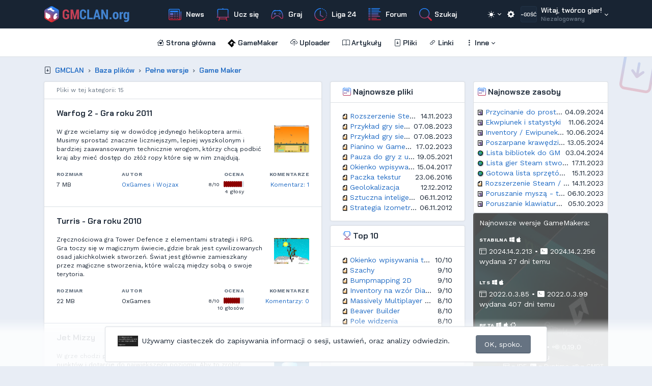

--- FILE ---
content_type: text/html; charset=utf-8
request_url: https://gmclan.org/pliki/9
body_size: 27609
content:
<!DOCTYPE html>
<html lang="pl">
<head>
    <meta charset="utf-8"/>
    <!-- GMCLAN v3 (c) Piotr "gnysek" Gnys, based on GMCLAN v2 (c) Ranma_man/Ranmus code -->
    <meta name="viewport" content="width=device-width, initial-scale=1, viewport-fit=cover"/>
        <title>Baza plików - Game Maker | GameMaker Polska &bull; Tworzenie gier - GMCLAN.org</title>
    <link rel="preconnect" href="https://cdn.jsdelivr.net"/>
    <link rel="preconnect" href="https://fonts.gstatic.com">
    <script src="https://cdn.jsdelivr.net/npm/jquery@3.6.4/dist/jquery.min.js"></script>
    <script src="https://cdn.jsdelivr.net/npm/@tabler/core@1.0.0-beta19/dist/js/tabler.min.js"></script>
    <script src="https://cdn.jsdelivr.net/npm/js-cookie@3.0.1/dist/js.cookie.min.js"></script>
    <link rel="stylesheet" href="https://cdn.jsdelivr.net/npm/@tabler/core@1.0.0-beta19/dist/css/tabler.min.css"/>
    <link rel="stylesheet" href="https://cdn.jsdelivr.net/npm/bootstrap-icons@1.10.2/font/bootstrap-icons.css"/>
    <link href="https://fonts.googleapis.com/css?family=Chakra+Petch:600|Work+Sans:400,700&display=swap" rel="stylesheet">
    <link rel="stylesheet" type="text/css" href="https://gmclan.org/media/css/gmclan.css?v=1752132891"/>
    <script type="text/javascript" src="https://gmclan.org/media/js/gmclan.js?v=1698065171"></script>
    <style>
        :root, [data-bs-theme] {
            --gmclan-font-header: 'Chakra Petch', 'Segoe UI', Roboto, 'Helvetica Neue', sans-serif;
            --tblr-font-sans-serif: 'Work Sans', 'Segoe UI', Roboto, 'Helvetica Neue', sans-serif;
            --tblr-font-monospace: 'Jetbrains Mono', Menlo, Monaco, Consolas, 'Liberation Mono', 'Courier New', monospace;
        }
    </style>
    <link rel="shortcut icon" type="image/x-icon" href="/media/images/gmclan-icon-2021.png"/>
    <link rel="icon" type="image/png" href="/media/images/gmclan-icon-2021.png" sizes="192x192"/>
    <script type="text/javascript" src="https://cdnjs.cloudflare.com/ajax/libs/fslightbox/3.0.9/index.js"></script>
    <meta property="og:title" content="Baza plików - Game Maker | GameMaker Polska &bull; Tworzenie gier - GMCLAN.org"/>
        <meta property="og:type" content="website"/>
	<meta name="robots" content="index">
	<meta name="keywords" content="game maker,gamemaker,tworzenie,gier,delphi,cpp,programowanie,studio,unity,godot,construct,yoyogames,gmclan,gm,opera">
	<meta name="description" content="GMCLAN.org to polskie centrum programu GameMaker. Ucz się, projektuj i tw&oacute;rz własne gry razem z nami! Znajdziesz tu odpowiedzi jak tworzyć gry plaformowe, przygodowe, top-down, wyścigowe, rpg, FPS i inne. Dowiesz się też jak eksportować je na Windows, Ubuntu, MacOs, Android, iOS, iPhone, Sony PlayStation, Microsoft Xbox Series, Nintendo Switch.">
	<meta property="og:description" content="GMCLAN.org to polskie centrum programu GameMaker. Ucz się, projektuj i tw&oacute;rz własne gry razem z nami! Znajdziesz tu odpowiedzi jak tworzyć gry plaformowe, przygodowe, top-down, wyścigowe, rpg, FPS i inne. Dowiesz się też jak eksportować je na Windows, Ubuntu, MacOs, Android, iOS, iPhone, Sony PlayStation, Microsoft Xbox Series, Nintendo Switch."/>
        <script type="application/ld+json">
        {
            "@context" : "http://schema.org",
            "@type" : "Organization",
            "name" : "GameMaker Polska - GMCLAN.org",
            "url" : "https://gmclan.org",
            "sameAs" : [
                "https://patronite.gmclan.org",
                "https://github.gmclan.org",
                "https://facebook.gmclan.org",
                "https://www.youtube.com/c/GameMakerPolska",
                "https://www.facebook.com/GMCLAN/",
                "https://github.com/gmclan-org/",
                "https://patronite.pl/GMCLAN/"
            ]
        }
    </script>
</head>
<body data-bs-theme="auto" class="">

<script>
    $(function () {
        $('[data-bs-toggle="tooltip"]').tooltip()
    })
</script>

<div class="page">
<!--<div class="sticky-top">-->
<header class="sticky-top navbar navbar-expand-lg d-print-none font-header" data-bs-theme="dark">
    <div class="container-xl">
        <!-- LOGO -->
        <div class="navbar-brand d-none-navbar-horizontal pe-0 pe-md-3">
            <a href="/"><img class="navbar-brand-image" src="/media/images/gmclan-logo-2021.svg" alt="GMCLAN.org" title="GMCLAN.org"></a>
        </div>
        <!-- user sidebar -->
        <div class="navbar-nav flex-row order-lg-last ms-auto">
            <div class="nav-item dropdown text-left">
                <a data-bs-toggle="dropdown" class="text-reset dropdown-toggle in-light-theme cursor-pointer"><i class="mx-0 bi bi-sun-fill"></i></a>
                <a data-bs-toggle="dropdown" class="text-reset dropdown-toggle in-dark-theme cursor-pointer"><i class="mx-0 bi bi-moon-stars-fill"></i></a>
                <a data-bs-toggle="dropdown" class="text-reset dropdown-toggle in-retro-theme cursor-pointer"><i class="mx-0 bi bi-layout-text-window"></i></a>
                <div class="dropdown-menu dropdown-menu-end dropdown-menu-arrow">
                    <div style="background: #f6f8fb; color: black;"><a class="dropdown-item d-block cursor-pointer" onclick="changeTheme('light');"><i class="mx-0 bi bi-sun-fill"></i> Jasny motyw</a></div>
                    <div style="background: #151f2c; color: white;"><a class="dropdown-item d-block cursor-pointer" onclick="changeTheme('dark');"><i class="mx-0 bi bi-moon-stars-fill"></i> Ciemny motyw</a></div>
                    <div style="background: #96a4b2; color: black;"><a class="dropdown-item d-block cursor-pointer" onclick="changeTheme('retro');"><i class="mx-0 bi bi-layout-text-window"></i> Retro</a></div>
                    <a class="dropdown-item d-block cursor-pointer" onclick="changeTheme('auto');"><i class="mx-0 bi bi-circle-half"></i> Automatyczny motyw</a>
                </div>
            </div>
            <div class="d-flex">
                <a class="nav-link cursor-pointer" data-bs-toggle="modal" data-bs-target="#settingsModal" title="Ustawienia"><i class="mx-0 bi bi-gear-fill"></i></a>
            </div>

            <div class="nav-item dropdown">
                                    <div class="navbar-nav flex-row order-md-last">

    <div class="nav-item dropdown">
        <a class="nav-link d-flex lh-1 text-reset p-0 dropdown-toggle" data-bs-toggle="dropdown" href="#" data-bs-auto-close="false" aria-expanded="false">
            <span class="avatar avatar-sm text-white" style="font-size: 0.6rem;">~GOŚĆ</span>
            <div class="d-none d-xl-block ps-2">
                <div>Witaj, twórco gier!</div>
                <div class="mt-1 small text-muted">Niezalogowany</div>
            </div>
        </a>
        <div class="p-2 dropdown-menu dropdown-menu-end dropdown-menu-arrow">
            <div class="mb-2 fw-bold">Zaloguj się</div>
            <form action="https://forum.gmclan.org/index.php?/login/" method="post" name="LOGIN" style="min-width: 250px;">
    <div class="mb-1">
        <input type="text" id="floatingLogin" class="form-control" name="auth" placeholder="login">
    </div>
    <div class="my-1">
        <div class="text-end small mb-1"><a href="https://forum.gmclan.org/lostpassword">Nie pamiętam hasła</a></div>
        <input type="password" id="floatingPass" class="form-control" name="password" placeholder="hasło">
    </div>

    <label class="form-check">
        <input type="checkbox" class="form-check-input" name="remember_me" value="1" checked="checked">
        <span class="form-check-label">Loguj automatycznie</span>
    </label>

    <div class="text-end">
        <button type="submit" class="btn btn-sm btn-primary" name="_processLogin" value="usernamepassword">Zaloguj</button>
    </div>

    <!--            <input type="hidden" name="login__standard_submitted" value="1">-->
    <input type="hidden" name="csrfKey" value="ddeb711ce28ce2fc83ce1697d0707da4">
    <input type="hidden" name="ref" value="aHR0cHM6Ly9mb3J1bS5nbWNsYW4ub3Jn">
    <!--            <input type="hidden" name="_processLogin" value="usernamepassword">-->

    <div class="hr-text my-3">LUB</div>
    Nie masz konta? <a href="https://forum.gmclan.org/register" class="panel_menu">Zarejestruj się &raquo;</a>
</form>
        </div>
    </div>

</div>
                            </div>
        </div>
        <div class="vr mx-2 d-lg-none"></div>
        <button class="navbar-toggler" type="button" data-bs-toggle="collapse" data-bs-target="#gmclan-menu">
            <span class="navbar-toggler-icon"></span>
        </button>
        <!-- middle/collapese -->
        <div id="gmclan-menu" class="collapse navbar-collapse">
            <div class="d-flex flex-row justify-content-center w-100">
                <div class="col-6 col-lg-auto">
                    <ul class="navbar-nav">
                                                    <li class="nav-item">
                                <a class="nav-link" href="https://gmclan.org/newsy" title="News"><span><i class="bi bi-newspaper text-gmclanish"></i> News</span></a>                            </li>
                                                    <li class="nav-item">
                                <a class="nav-link" href="https://gmclan.org/kursy" title="Ucz się"><span><i class="bi bi-easel2 text-gmclanish"></i> Ucz się</span></a>                            </li>
                                                    <li class="nav-item">
                                <a class="nav-link" href="https://gmclan.org/showcase" title="Graj"><span><i class="bi bi-controller text-gmclanish"></i> Graj</span></a>                            </li>
                                                    <li class="nav-item">
                                <a class="nav-link" href="https://gmclan.org/liga24" title="Liga 24"><span><i class="bi bi-clock-history text-gmclanish"></i> Liga 24</span></a>                            </li>
                                                    <li class="nav-item">
                                <a class="nav-link" href="https://forum.gmclan.org/" title="Forum"><span><i class="bi bi-list-columns-reverse text-gmclanish"></i> Forum</span></a>                            </li>
                                                <li class="nav-item">
                            <a class="nav-link cursor-pointer" data-bs-toggle="modal" data-bs-target="#searchModal"><span><i class="bi bi-search text-gmclanish"></i></span> Szukaj</a>
                        </li>
                    </ul>
                </div>
                <div class="col-6 d-lg-none">
                                                            <ul class="navbar-nav">
                        <li class="nav-item"><a class="nav-link" href="/"><span><i class="bi bi-house-heart"></i> Strona główna</a></span></li>
                        <li class="nav-item"><a class="nav-link" href="/gamemaker"><span><span class="bi"><svg xmlns="http://www.w3.org/2000/svg" width="16" height="16" viewBox="0 0 115 115" stroke-width="2" class="align-text-bottom gm-icon-fill" stroke="currentColor" fill="none" stroke-linecap="round" stroke-linejoin="round">
                    <path d="M0 57.431 57.432 0l57.374 57.489h-32.71L57.374 32.826 32.711 57.49l24.72 24.663V57.49h24.664v33.056l-24.664 24.376L0 57.431"></path>
                </svg></span> GameMaker</span></a></li>
                        <li class="nav-item"><a class="nav-link" href="/uploader"><span><i class="bi bi-cloud-upload"></i> Uploader</span></a></li>
                        <li class="nav-item dropdown"><a class="nav-link" href="/artykuly"><span><i class="bi bi-book"></i> Artykuły</a></span></li>
                        <li class="nav-item dropdown"><a class="nav-link" href="/pliki"><span><i class="bi bi-file-arrow-down"></i> Pliki</span></a></li>
                        <li class="nav-item dropdown"><a class="nav-link" href="/linki"><span><i class="bi bi-link-45deg"></i> Linki</span></a></li>
                        <li class="nav-item dropdown">
                            <a class="nav-link dropdown-toggle" href="/" data-bs-toggle="dropdown"><span><i class="bi bi-three-dots-vertical"></i> Inne</span></a>
                            <div class="dropdown-menu">
                                <a class="dropdown-item" href="/redakcja"><span><i class="bi bi-people-fill"></i> Redakcja</span></a>
                                <a class="dropdown-item" href="/statystyki"><span><i class="bi bi-clipboard-data"></i> Statystyki</span></a>
                                <a class="dropdown-item" href="/wiki"><span><i class="bi bi-book"></i> Wiki</span></a>
                                <a class="dropdown-item" href="/ankiety"><span><i class="bi bi-bar-chart-fill"></i> Archiwum Ankiet</span></a>
                                <a class="dropdown-item" href="/shoutbox"><span><i class="bi bi-chat-square-text"></i> Archiwum Shoutbox</span></a>
                            </div>
                        </li>
                                            </ul>
                                    </div>
            </div>
        </div>
    </div>
</header>
<div class="navbar navbar-expand-lg navbar-light d-print-none py-0 min-height-0 font-header">
    <div class="container-xl">
        <div id="gmclan-submenu" class="collapse navbar-collapse">
            <div class="d-flex flex-column flex-md-row flex-fill align-items-stretch align-items-md-center justify-content-center py-1">
                                    <ul class="navbar-nav">
                        <li class="nav-item"><a class="nav-link" href="/"><span><i class="bi bi-house-heart"></i> Strona główna</a></span></li>
                        <li class="nav-item"><a class="nav-link" href="/gamemaker"><span><span class="bi"><svg xmlns="http://www.w3.org/2000/svg" width="16" height="16" viewBox="0 0 115 115" stroke-width="2" class="align-text-bottom gm-icon-fill" stroke="currentColor" fill="none" stroke-linecap="round" stroke-linejoin="round">
                    <path d="M0 57.431 57.432 0l57.374 57.489h-32.71L57.374 32.826 32.711 57.49l24.72 24.663V57.49h24.664v33.056l-24.664 24.376L0 57.431"></path>
                </svg></span> GameMaker</span></a></li>
                        <li class="nav-item"><a class="nav-link" href="/uploader"><span><i class="bi bi-cloud-upload"></i> Uploader</span></a></li>
                        <li class="nav-item dropdown"><a class="nav-link" href="/artykuly"><span><i class="bi bi-book"></i> Artykuły</a></span></li>
                        <li class="nav-item dropdown"><a class="nav-link" href="/pliki"><span><i class="bi bi-file-arrow-down"></i> Pliki</span></a></li>
                        <li class="nav-item dropdown"><a class="nav-link" href="/linki"><span><i class="bi bi-link-45deg"></i> Linki</span></a></li>
                        <li class="nav-item dropdown">
                            <a class="nav-link dropdown-toggle" href="/" data-bs-toggle="dropdown"><span><i class="bi bi-three-dots-vertical"></i> Inne</span></a>
                            <div class="dropdown-menu">
                                <a class="dropdown-item" href="/redakcja"><span><i class="bi bi-people-fill"></i> Redakcja</span></a>
                                <a class="dropdown-item" href="/statystyki"><span><i class="bi bi-clipboard-data"></i> Statystyki</span></a>
                                <a class="dropdown-item" href="/wiki"><span><i class="bi bi-book"></i> Wiki</span></a>
                                <a class="dropdown-item" href="/ankiety"><span><i class="bi bi-bar-chart-fill"></i> Archiwum Ankiet</span></a>
                                <a class="dropdown-item" href="/shoutbox"><span><i class="bi bi-chat-square-text"></i> Archiwum Shoutbox</span></a>
                            </div>
                        </li>
                                            </ul>
                                </div>
        </div>
    </div>
</div>
<!--</div>-->

<div class="modal fade" id="searchModal" tabindex="1">
    <div class="modal-dialog modal-fullscreen">
        <div class="modal-content">
            <div class="modal-header">
                <div class="h2 modal-title mx-auto">Wyszukiwanie na GMCLANie:</div>
                <button type="button" class="btn-close" data-bs-dismiss="modal"></button>
            </div>
            <div class="modal-body">
                <div class="container-sm">
                    <form action="./" method="get" autocomplete="off" novalidate="" onsubmit="return false;">
                        <div class="input-icon">
                            <span class="input-icon-addon"><i class="bi bi-search"></i></span>
                            <input type="text" value="" class="form-control form-control-lg text-body gmclan-search" id="search" placeholder="Szukaj…">
                        </div>
                    </form>

                    <div class="my-2 container-sm bg-yellow-lt text-body text-center rounded-2 overflow-hidden">
                        <div class="bg-clearance-tape py-1"></div>
                        <div class="py-2">
                            Wyszukiwanie na GMCLANie jest na razie w fazie eksperymentalnej. Przesukiwanie działa jedynie na tytułach artykułów, newsów i zasobów.
                        </div>
                    </div>
                    <div id="searchResults" class="container-sm mt-3"></div>

                </div>

            </div>
        </div>
    </div>
    <script>
        $('body').ready(function () {
            let lastWord = '';
            let timeout = null;

            $('#searchModal').on('shown.bs.modal', function () {
                $('#search').focus().trigger('keyup');
            });

            $('#search').on('keyup', function () {
                let s = $(this).val();
                let r = $('#searchResults');

                if (s.length === 0) {
                    r.text('Wpisz czego szukasz, aby zobaczyć wyniki.');
                } else if (s.length < 3) {
                    r.text('Wpisz co najmniej 3 znaki, aby rozpocząć wyszukiwanie.')
                } else {
                    if (s === lastWord) {
                        return false;
                    }

                    lastWord = s;

                    if (timeout !== null) {
                        clearTimeout(timeout);
                    }

                    setTimeout(function(){search(s);}, 500);

                }
            });

            function search(s) {
                $.ajax({
                    url: '/search/',
                    data: {q: s},
                    method: 'POST',
                    complete: function(data) {
                        $('#searchResults').html(data.responseText);
                    }
                });
            }
        });
    </script>
</div>



<!--<div>-->
<!--    <div class="gmclan-splash-separator"></div>-->
<!--</div>-->

<main role="main" class="page-wrapper relative">

            <div class="card-stamp">
            <div class="card-stamp-icon">
                <span class="bi bi-file-arrow-down text-gmclanish"></span>
            </div>
        </div>
    
    <div class="container-fluid container-xl">

        <div class="magic-when-retro">

        <div class="row my-2 gy-1">
                                    <div class="col">
                                                    <ol class="breadcrumb breadcrumb-arrows my-1 font-header" aria-label="breadcrumbs" itemscope itemtype="https://schema.org/BreadcrumbList"><li class="breadcrumb-item" itemprop="itemListElement" itemscope itemtype="https://schema.org/ListItem"><i class="bi bi-file-arrow-down me-2"></i><a itemprop="item" href="https://gmclan.org/" title="GMCLAN"><span itemprop="name">GMCLAN</span><meta itemprop="position" content="1" /></a></li><li itemprop="itemListElement" itemscope itemtype="https://schema.org/ListItem" class="breadcrumb-item"><a itemprop="item" href="https://gmclan.org/pliki" title="Baza plików"><span itemprop="name">Baza plików</span><meta itemprop="position" content="2" /></a></li><li itemprop="itemListElement" itemscope itemtype="https://schema.org/ListItem" class="breadcrumb-item"><a itemprop="item" href="https://gmclan.org/pliki/8" title="Pełne wersje"><span itemprop="name">Pełne wersje</span><meta itemprop="position" content="3" /></a></li><li itemprop="itemListElement" itemscope itemtype="https://schema.org/ListItem" class="breadcrumb-item"><a itemprop="item" class="active" href="https://gmclan.org/pliki/9" title="Game Maker"><span itemprop="name">Game Maker</span><meta itemprop="position" content="4" /></a></li></ol>                                            </div>
        </div>

        <div class="magic-when-retro-inner">
        <div class="row">
            <div class="col-md-9">
                
<div class="row row-cards mb-2">
    <div class="col-12 col-lg-8">
                
                    <div class="col-12">
                <div class="card">
                    <div class="card-header text-muted small py-2">
                        Pliki w tej kategorii: 15                    </div>
                    <div class="list-group card-list-group">
                                                    <div class="list-group-item">
                                <div class="row align-items-center">
                                    <div class="col">
                                        <p><strong><a class="h3" href="https://gmclan.org/plik/221" title="Warfog 2 - Gra roku 2011">Warfog 2 - Gra roku 2011</a></strong></p>
                                        <p class="small">W grze wcielamy się w dowódcę jedynego helikoptera armii. Musimy sprostać znacznie liczniejszym, lepiej wyszkolonym i bardziej zaawansowanym technicznie wrogom, którzy chcą podbić kraj aby mieć dostęp do złóż ropy które się w nim znajdują.</p>
                                    </div>
                                                                            <div class="col-2">
                                                                                        <a data-fslightbox="gallery" href="/upload/screens/files/Warfog.png">
                                                <img class="w-100 h-100 object-cover card-img-end" src="/upload/screens/files/Warfog.png" alt="Warfog 2 - Gra roku 2011" title="Warfog 2 - Gra roku 2011">
                                            </a>
                                        </div>
                                                                        <div class="col-12">
                                        <div class="row small gy-3 text-end text-md-start">
    <div class="col-6 col-sm-2 col-md-3 col-lg-2 col-xl-3">
        <div class="datagrid-title">Rozmiar</div>
        <div class="datagrid-content">7 MB</div>
    </div>

    <div class="col-6 col-sm-2 col-md-3 col-lg-2 col-xl-3">
        <div class="datagrid-title">Autor</div>
        <div class="datagrid-content">
                            <a href="https://oxgames.pl" target="_blank">OxGames i Wojzax</a>
                    </div>
    </div>

    <div class="col-6 col-sm-4 col-md-3 col-lg-4 col-xl-3 text-end" data-gmclan-score="plik/221">
            <div class="datagrid-title">Ocena</div>
        <div class="datagrid-content small" style="min-height: 35px;">
        <div class="d-flex justify-content-end align-items-center">
            <div>
                                    8/10
                            </div>
            <div class="ms-2 relative">
                <div class="tracking tracking-vote cursor-pointer" data-bs-toggle="dropdown" data-bs-autoClose="false">
                                            <div class="tracking-block tracking-squares tracking-tight bg-maroon"></div>
                                            <div class="tracking-block tracking-squares tracking-tight bg-maroon"></div>
                                            <div class="tracking-block tracking-squares tracking-tight bg-maroon"></div>
                                            <div class="tracking-block tracking-squares tracking-tight bg-maroon"></div>
                                            <div class="tracking-block tracking-squares tracking-tight bg-maroon"></div>
                                            <div class="tracking-block tracking-squares tracking-tight bg-maroon"></div>
                                            <div class="tracking-block tracking-squares tracking-tight bg-maroon"></div>
                                            <div class="tracking-block tracking-squares tracking-tight bg-maroon"></div>
                                            <div class="tracking-block tracking-squares tracking-tight bg-maroon"></div>
                                            <div class="tracking-block tracking-squares tracking-tight "></div>
                                    </div>
                <div class="dropdown-menu dropdown-menu-end p-2">
                    <p class="small mb-1">Kliknij wybraną ocenę:</p>
                    <div class="btn-group w-100">
                                                    <input id="vote-221-1" type="radio" class="btn-check" name="vote[221]" value="1">
                            <label class="btn btn-sm" style="min-width: 25px;" for="vote-221-1" type="button">1</label>
                                                    <input id="vote-221-2" type="radio" class="btn-check" name="vote[221]" value="2">
                            <label class="btn btn-sm" style="min-width: 25px;" for="vote-221-2" type="button">2</label>
                                                    <input id="vote-221-3" type="radio" class="btn-check" name="vote[221]" value="3">
                            <label class="btn btn-sm" style="min-width: 25px;" for="vote-221-3" type="button">3</label>
                                                    <input id="vote-221-4" type="radio" class="btn-check" name="vote[221]" value="4">
                            <label class="btn btn-sm" style="min-width: 25px;" for="vote-221-4" type="button">4</label>
                                                    <input id="vote-221-5" type="radio" class="btn-check" name="vote[221]" value="5">
                            <label class="btn btn-sm" style="min-width: 25px;" for="vote-221-5" type="button">5</label>
                                                    <input id="vote-221-6" type="radio" class="btn-check" name="vote[221]" value="6">
                            <label class="btn btn-sm" style="min-width: 25px;" for="vote-221-6" type="button">6</label>
                                                    <input id="vote-221-7" type="radio" class="btn-check" name="vote[221]" value="7">
                            <label class="btn btn-sm" style="min-width: 25px;" for="vote-221-7" type="button">7</label>
                                                    <input id="vote-221-8" type="radio" class="btn-check" name="vote[221]" value="8">
                            <label class="btn btn-sm" style="min-width: 25px;" for="vote-221-8" type="button">8</label>
                                                    <input id="vote-221-9" type="radio" class="btn-check" name="vote[221]" value="9">
                            <label class="btn btn-sm" style="min-width: 25px;" for="vote-221-9" type="button">9</label>
                                                    <input id="vote-221-10" type="radio" class="btn-check" name="vote[221]" value="10">
                            <label class="btn btn-sm" style="min-width: 25px;" for="vote-221-10" type="button">10</label>
                                            </div>
                </div>
            </div>
        </div>
        <div class="text-nowrap">
            4 głosy                    </div>
    </div>
</div>

    <div class="col-6 col-sm-4 col-md-3 col-lg-4 col-xl-3 text-end">
        <div class="datagrid-title">Komentarze</div>
        <div class="datagrid-content"><a href="https://gmclan.org/plik/221#komentarze" title="Komentarz: 1">Komentarz: 1</a></div>
    </div>
</div>
                                    </div>
                                </div>
                            </div>
                                                    <div class="list-group-item">
                                <div class="row align-items-center">
                                    <div class="col">
                                        <p><strong><a class="h3" href="https://gmclan.org/plik/220" title="Turris - Gra roku 2010">Turris - Gra roku 2010</a></strong></p>
                                        <p class="small">Zręcznościowa gra Tower Defence z elementami strategii i RPG. Gra toczy się w magicznym świecie, gdzie brak jest cywilizowanych osad jakichkolwiek stworzeń. Świat jest głównie zamieszkany przez magiczne stworzenia, które walczą między sobą o swoje terytoria. </p>
                                    </div>
                                                                            <div class="col-2">
                                                                                        <a data-fslightbox="gallery" href="/upload/screens/files/Turris.png">
                                                <img class="w-100 h-100 object-cover card-img-end" src="/upload/screens/files/Turris.png" alt="Turris - Gra roku 2010" title="Turris - Gra roku 2010">
                                            </a>
                                        </div>
                                                                        <div class="col-12">
                                        <div class="row small gy-3 text-end text-md-start">
    <div class="col-6 col-sm-2 col-md-3 col-lg-2 col-xl-3">
        <div class="datagrid-title">Rozmiar</div>
        <div class="datagrid-content">22 MB</div>
    </div>

    <div class="col-6 col-sm-2 col-md-3 col-lg-2 col-xl-3">
        <div class="datagrid-title">Autor</div>
        <div class="datagrid-content">
                            OxGames                    </div>
    </div>

    <div class="col-6 col-sm-4 col-md-3 col-lg-4 col-xl-3 text-end" data-gmclan-score="plik/220">
            <div class="datagrid-title">Ocena</div>
        <div class="datagrid-content small" style="min-height: 35px;">
        <div class="d-flex justify-content-end align-items-center">
            <div>
                                    8/10
                            </div>
            <div class="ms-2 relative">
                <div class="tracking tracking-vote cursor-pointer" data-bs-toggle="dropdown" data-bs-autoClose="false">
                                            <div class="tracking-block tracking-squares tracking-tight bg-maroon"></div>
                                            <div class="tracking-block tracking-squares tracking-tight bg-maroon"></div>
                                            <div class="tracking-block tracking-squares tracking-tight bg-maroon"></div>
                                            <div class="tracking-block tracking-squares tracking-tight bg-maroon"></div>
                                            <div class="tracking-block tracking-squares tracking-tight bg-maroon"></div>
                                            <div class="tracking-block tracking-squares tracking-tight bg-maroon"></div>
                                            <div class="tracking-block tracking-squares tracking-tight bg-maroon"></div>
                                            <div class="tracking-block tracking-squares tracking-tight bg-maroon"></div>
                                            <div class="tracking-block tracking-squares tracking-tight "></div>
                                            <div class="tracking-block tracking-squares tracking-tight "></div>
                                    </div>
                <div class="dropdown-menu dropdown-menu-end p-2">
                    <p class="small mb-1">Kliknij wybraną ocenę:</p>
                    <div class="btn-group w-100">
                                                    <input id="vote-220-1" type="radio" class="btn-check" name="vote[220]" value="1">
                            <label class="btn btn-sm" style="min-width: 25px;" for="vote-220-1" type="button">1</label>
                                                    <input id="vote-220-2" type="radio" class="btn-check" name="vote[220]" value="2">
                            <label class="btn btn-sm" style="min-width: 25px;" for="vote-220-2" type="button">2</label>
                                                    <input id="vote-220-3" type="radio" class="btn-check" name="vote[220]" value="3">
                            <label class="btn btn-sm" style="min-width: 25px;" for="vote-220-3" type="button">3</label>
                                                    <input id="vote-220-4" type="radio" class="btn-check" name="vote[220]" value="4">
                            <label class="btn btn-sm" style="min-width: 25px;" for="vote-220-4" type="button">4</label>
                                                    <input id="vote-220-5" type="radio" class="btn-check" name="vote[220]" value="5">
                            <label class="btn btn-sm" style="min-width: 25px;" for="vote-220-5" type="button">5</label>
                                                    <input id="vote-220-6" type="radio" class="btn-check" name="vote[220]" value="6">
                            <label class="btn btn-sm" style="min-width: 25px;" for="vote-220-6" type="button">6</label>
                                                    <input id="vote-220-7" type="radio" class="btn-check" name="vote[220]" value="7">
                            <label class="btn btn-sm" style="min-width: 25px;" for="vote-220-7" type="button">7</label>
                                                    <input id="vote-220-8" type="radio" class="btn-check" name="vote[220]" value="8">
                            <label class="btn btn-sm" style="min-width: 25px;" for="vote-220-8" type="button">8</label>
                                                    <input id="vote-220-9" type="radio" class="btn-check" name="vote[220]" value="9">
                            <label class="btn btn-sm" style="min-width: 25px;" for="vote-220-9" type="button">9</label>
                                                    <input id="vote-220-10" type="radio" class="btn-check" name="vote[220]" value="10">
                            <label class="btn btn-sm" style="min-width: 25px;" for="vote-220-10" type="button">10</label>
                                            </div>
                </div>
            </div>
        </div>
        <div class="text-nowrap">
            10 głosów                    </div>
    </div>
</div>

    <div class="col-6 col-sm-4 col-md-3 col-lg-4 col-xl-3 text-end">
        <div class="datagrid-title">Komentarze</div>
        <div class="datagrid-content"><a href="https://gmclan.org/plik/220#komentarze" title="Komentarzy: 0">Komentarzy: 0</a></div>
    </div>
</div>
                                    </div>
                                </div>
                            </div>
                                                    <div class="list-group-item">
                                <div class="row align-items-center">
                                    <div class="col">
                                        <p><strong><a class="h3" href="https://gmclan.org/plik/219" title="Jet Mizzy">Jet Mizzy</a></strong></p>
                                        <p class="small">W grze chodzi przede wszystkim o zdobycie jak największych ilości punktów i dotarcie do największego poziomu. Aby to zrobić musimy zbierać fragmenty drzwi i puszczać je w wyznaczone miejsce (musisz często podlecieć nad znakiem, aby je upuścić). W grze jest internetowa lista najlepszych wyników &quot;Top 15&quot; oraz dołączony edytor poziomów.</p>
                                    </div>
                                                                            <div class="col-2">
                                                                                        <a data-fslightbox="gallery" href="/upload/screens/files/jetmizzy_2.png">
                                                <img class="w-100 h-100 object-cover card-img-end" src="/upload/screens/files/jetmizzy_2.png" alt="Jet Mizzy" title="Jet Mizzy">
                                            </a>
                                        </div>
                                                                        <div class="col-12">
                                        <div class="row small gy-3 text-end text-md-start">
    <div class="col-6 col-sm-2 col-md-3 col-lg-2 col-xl-3">
        <div class="datagrid-title">Rozmiar</div>
        <div class="datagrid-content">3 MB</div>
    </div>

    <div class="col-6 col-sm-2 col-md-3 col-lg-2 col-xl-3">
        <div class="datagrid-title">Autor</div>
        <div class="datagrid-content">
                            Kryniak                    </div>
    </div>

    <div class="col-6 col-sm-4 col-md-3 col-lg-4 col-xl-3 text-end" data-gmclan-score="plik/219">
            <div class="datagrid-title">Ocena</div>
        <div class="datagrid-content small" style="min-height: 35px;">
        <div class="d-flex justify-content-end align-items-center">
            <div>
                                    7/10
                            </div>
            <div class="ms-2 relative">
                <div class="tracking tracking-vote cursor-pointer" data-bs-toggle="dropdown" data-bs-autoClose="false">
                                            <div class="tracking-block tracking-squares tracking-tight bg-maroon"></div>
                                            <div class="tracking-block tracking-squares tracking-tight bg-maroon"></div>
                                            <div class="tracking-block tracking-squares tracking-tight bg-maroon"></div>
                                            <div class="tracking-block tracking-squares tracking-tight bg-maroon"></div>
                                            <div class="tracking-block tracking-squares tracking-tight bg-maroon"></div>
                                            <div class="tracking-block tracking-squares tracking-tight bg-maroon"></div>
                                            <div class="tracking-block tracking-squares tracking-tight bg-maroon"></div>
                                            <div class="tracking-block tracking-squares tracking-tight "></div>
                                            <div class="tracking-block tracking-squares tracking-tight "></div>
                                            <div class="tracking-block tracking-squares tracking-tight "></div>
                                    </div>
                <div class="dropdown-menu dropdown-menu-end p-2">
                    <p class="small mb-1">Kliknij wybraną ocenę:</p>
                    <div class="btn-group w-100">
                                                    <input id="vote-219-1" type="radio" class="btn-check" name="vote[219]" value="1">
                            <label class="btn btn-sm" style="min-width: 25px;" for="vote-219-1" type="button">1</label>
                                                    <input id="vote-219-2" type="radio" class="btn-check" name="vote[219]" value="2">
                            <label class="btn btn-sm" style="min-width: 25px;" for="vote-219-2" type="button">2</label>
                                                    <input id="vote-219-3" type="radio" class="btn-check" name="vote[219]" value="3">
                            <label class="btn btn-sm" style="min-width: 25px;" for="vote-219-3" type="button">3</label>
                                                    <input id="vote-219-4" type="radio" class="btn-check" name="vote[219]" value="4">
                            <label class="btn btn-sm" style="min-width: 25px;" for="vote-219-4" type="button">4</label>
                                                    <input id="vote-219-5" type="radio" class="btn-check" name="vote[219]" value="5">
                            <label class="btn btn-sm" style="min-width: 25px;" for="vote-219-5" type="button">5</label>
                                                    <input id="vote-219-6" type="radio" class="btn-check" name="vote[219]" value="6">
                            <label class="btn btn-sm" style="min-width: 25px;" for="vote-219-6" type="button">6</label>
                                                    <input id="vote-219-7" type="radio" class="btn-check" name="vote[219]" value="7">
                            <label class="btn btn-sm" style="min-width: 25px;" for="vote-219-7" type="button">7</label>
                                                    <input id="vote-219-8" type="radio" class="btn-check" name="vote[219]" value="8">
                            <label class="btn btn-sm" style="min-width: 25px;" for="vote-219-8" type="button">8</label>
                                                    <input id="vote-219-9" type="radio" class="btn-check" name="vote[219]" value="9">
                            <label class="btn btn-sm" style="min-width: 25px;" for="vote-219-9" type="button">9</label>
                                                    <input id="vote-219-10" type="radio" class="btn-check" name="vote[219]" value="10">
                            <label class="btn btn-sm" style="min-width: 25px;" for="vote-219-10" type="button">10</label>
                                            </div>
                </div>
            </div>
        </div>
        <div class="text-nowrap">
            2 głosy                    </div>
    </div>
</div>

    <div class="col-6 col-sm-4 col-md-3 col-lg-4 col-xl-3 text-end">
        <div class="datagrid-title">Komentarze</div>
        <div class="datagrid-content"><a href="https://gmclan.org/plik/219#komentarze" title="Komentarzy: 0">Komentarzy: 0</a></div>
    </div>
</div>
                                    </div>
                                </div>
                            </div>
                                                    <div class="list-group-item">
                                <div class="row align-items-center">
                                    <div class="col">
                                        <p><strong><a class="h3" href="https://gmclan.org/plik/218" title="Deep">Deep</a></strong></p>
                                        <p class="small">Deep to gra, której głównym celem jest ewolucja i rozwinięcie swojej formy życia. Drogą do osiągnięcia tego celu jest atakowanie innych stworzeń i wykorzystywanie przy tym umiejętności i cech własnego organizmu. Podczas gry będziemy mogli przemierzyć nieograniczone odległości i podziwiać niezwykły, magiczny, podmorski świat.</p>
                                    </div>
                                                                            <div class="col-2">
                                                                                        <a data-fslightbox="gallery" href="/upload/screens/files/deep2.png">
                                                <img class="w-100 h-100 object-cover card-img-end" src="/upload/screens/files/deep2.png" alt="Deep" title="Deep">
                                            </a>
                                        </div>
                                                                        <div class="col-12">
                                        <div class="row small gy-3 text-end text-md-start">
    <div class="col-6 col-sm-2 col-md-3 col-lg-2 col-xl-3">
        <div class="datagrid-title">Rozmiar</div>
        <div class="datagrid-content">5 MB</div>
    </div>

    <div class="col-6 col-sm-2 col-md-3 col-lg-2 col-xl-3">
        <div class="datagrid-title">Autor</div>
        <div class="datagrid-content">
                            <a href="https://jakim.org.pl" target="_blank">Jakim</a>
                    </div>
    </div>

    <div class="col-6 col-sm-4 col-md-3 col-lg-4 col-xl-3 text-end" data-gmclan-score="plik/218">
            <div class="datagrid-title">Ocena</div>
        <div class="datagrid-content small" style="min-height: 35px;">
        <div class="d-flex justify-content-end align-items-center">
            <div>
                                    2/10
                            </div>
            <div class="ms-2 relative">
                <div class="tracking tracking-vote cursor-pointer" data-bs-toggle="dropdown" data-bs-autoClose="false">
                                            <div class="tracking-block tracking-squares tracking-tight bg-maroon"></div>
                                            <div class="tracking-block tracking-squares tracking-tight bg-maroon"></div>
                                            <div class="tracking-block tracking-squares tracking-tight "></div>
                                            <div class="tracking-block tracking-squares tracking-tight "></div>
                                            <div class="tracking-block tracking-squares tracking-tight "></div>
                                            <div class="tracking-block tracking-squares tracking-tight "></div>
                                            <div class="tracking-block tracking-squares tracking-tight "></div>
                                            <div class="tracking-block tracking-squares tracking-tight "></div>
                                            <div class="tracking-block tracking-squares tracking-tight "></div>
                                            <div class="tracking-block tracking-squares tracking-tight "></div>
                                    </div>
                <div class="dropdown-menu dropdown-menu-end p-2">
                    <p class="small mb-1">Kliknij wybraną ocenę:</p>
                    <div class="btn-group w-100">
                                                    <input id="vote-218-1" type="radio" class="btn-check" name="vote[218]" value="1">
                            <label class="btn btn-sm" style="min-width: 25px;" for="vote-218-1" type="button">1</label>
                                                    <input id="vote-218-2" type="radio" class="btn-check" name="vote[218]" value="2">
                            <label class="btn btn-sm" style="min-width: 25px;" for="vote-218-2" type="button">2</label>
                                                    <input id="vote-218-3" type="radio" class="btn-check" name="vote[218]" value="3">
                            <label class="btn btn-sm" style="min-width: 25px;" for="vote-218-3" type="button">3</label>
                                                    <input id="vote-218-4" type="radio" class="btn-check" name="vote[218]" value="4">
                            <label class="btn btn-sm" style="min-width: 25px;" for="vote-218-4" type="button">4</label>
                                                    <input id="vote-218-5" type="radio" class="btn-check" name="vote[218]" value="5">
                            <label class="btn btn-sm" style="min-width: 25px;" for="vote-218-5" type="button">5</label>
                                                    <input id="vote-218-6" type="radio" class="btn-check" name="vote[218]" value="6">
                            <label class="btn btn-sm" style="min-width: 25px;" for="vote-218-6" type="button">6</label>
                                                    <input id="vote-218-7" type="radio" class="btn-check" name="vote[218]" value="7">
                            <label class="btn btn-sm" style="min-width: 25px;" for="vote-218-7" type="button">7</label>
                                                    <input id="vote-218-8" type="radio" class="btn-check" name="vote[218]" value="8">
                            <label class="btn btn-sm" style="min-width: 25px;" for="vote-218-8" type="button">8</label>
                                                    <input id="vote-218-9" type="radio" class="btn-check" name="vote[218]" value="9">
                            <label class="btn btn-sm" style="min-width: 25px;" for="vote-218-9" type="button">9</label>
                                                    <input id="vote-218-10" type="radio" class="btn-check" name="vote[218]" value="10">
                            <label class="btn btn-sm" style="min-width: 25px;" for="vote-218-10" type="button">10</label>
                                            </div>
                </div>
            </div>
        </div>
        <div class="text-nowrap">
            53 głosy                    </div>
    </div>
</div>

    <div class="col-6 col-sm-4 col-md-3 col-lg-4 col-xl-3 text-end">
        <div class="datagrid-title">Komentarze</div>
        <div class="datagrid-content"><a href="https://gmclan.org/plik/218#komentarze" title="Komentarz: 1">Komentarz: 1</a></div>
    </div>
</div>
                                    </div>
                                </div>
                            </div>
                                                    <div class="list-group-item">
                                <div class="row align-items-center">
                                    <div class="col">
                                        <p><strong><a class="h3" href="https://gmclan.org/plik/216" title="Crazy Hunt">Crazy Hunt</a></strong></p>
                                        <p class="small">Chodzi o strzelanie do ptaków za pomocą jednej z 5-ciu dostępnych broni. W miarę upływu czasu bogacimy się i jest nas stać na bardziej ekskluzywne wyposażenie. Gra miała być na ostatnią turę ale okazało się że się nie zuploadowała... (jakiś bug?) Przynajmniej teraz macie wersję bardziej dopracowaną.</p>
                                    </div>
                                                                            <div class="col-2">
                                                                                        <a data-fslightbox="gallery" href="/upload/screens/files/CrazyHunt_Scr2.jpg">
                                                <img class="w-100 h-100 object-cover card-img-end" src="/upload/screens/files/CrazyHunt_Scr2.jpg" alt="Crazy Hunt" title="Crazy Hunt">
                                            </a>
                                        </div>
                                                                        <div class="col-12">
                                        <div class="row small gy-3 text-end text-md-start">
    <div class="col-6 col-sm-2 col-md-3 col-lg-2 col-xl-3">
        <div class="datagrid-title">Rozmiar</div>
        <div class="datagrid-content">5 MB</div>
    </div>

    <div class="col-6 col-sm-2 col-md-3 col-lg-2 col-xl-3">
        <div class="datagrid-title">Autor</div>
        <div class="datagrid-content">
                            Harrrry                    </div>
    </div>

    <div class="col-6 col-sm-4 col-md-3 col-lg-4 col-xl-3 text-end" data-gmclan-score="plik/216">
            <div class="datagrid-title">Ocena</div>
        <div class="datagrid-content small" style="min-height: 35px;">
        <div class="d-flex justify-content-end align-items-center">
            <div>
                                    8/10
                            </div>
            <div class="ms-2 relative">
                <div class="tracking tracking-vote cursor-pointer" data-bs-toggle="dropdown" data-bs-autoClose="false">
                                            <div class="tracking-block tracking-squares tracking-tight bg-maroon"></div>
                                            <div class="tracking-block tracking-squares tracking-tight bg-maroon"></div>
                                            <div class="tracking-block tracking-squares tracking-tight bg-maroon"></div>
                                            <div class="tracking-block tracking-squares tracking-tight bg-maroon"></div>
                                            <div class="tracking-block tracking-squares tracking-tight bg-maroon"></div>
                                            <div class="tracking-block tracking-squares tracking-tight bg-maroon"></div>
                                            <div class="tracking-block tracking-squares tracking-tight bg-maroon"></div>
                                            <div class="tracking-block tracking-squares tracking-tight bg-maroon"></div>
                                            <div class="tracking-block tracking-squares tracking-tight "></div>
                                            <div class="tracking-block tracking-squares tracking-tight "></div>
                                    </div>
                <div class="dropdown-menu dropdown-menu-end p-2">
                    <p class="small mb-1">Kliknij wybraną ocenę:</p>
                    <div class="btn-group w-100">
                                                    <input id="vote-216-1" type="radio" class="btn-check" name="vote[216]" value="1">
                            <label class="btn btn-sm" style="min-width: 25px;" for="vote-216-1" type="button">1</label>
                                                    <input id="vote-216-2" type="radio" class="btn-check" name="vote[216]" value="2">
                            <label class="btn btn-sm" style="min-width: 25px;" for="vote-216-2" type="button">2</label>
                                                    <input id="vote-216-3" type="radio" class="btn-check" name="vote[216]" value="3">
                            <label class="btn btn-sm" style="min-width: 25px;" for="vote-216-3" type="button">3</label>
                                                    <input id="vote-216-4" type="radio" class="btn-check" name="vote[216]" value="4">
                            <label class="btn btn-sm" style="min-width: 25px;" for="vote-216-4" type="button">4</label>
                                                    <input id="vote-216-5" type="radio" class="btn-check" name="vote[216]" value="5">
                            <label class="btn btn-sm" style="min-width: 25px;" for="vote-216-5" type="button">5</label>
                                                    <input id="vote-216-6" type="radio" class="btn-check" name="vote[216]" value="6">
                            <label class="btn btn-sm" style="min-width: 25px;" for="vote-216-6" type="button">6</label>
                                                    <input id="vote-216-7" type="radio" class="btn-check" name="vote[216]" value="7">
                            <label class="btn btn-sm" style="min-width: 25px;" for="vote-216-7" type="button">7</label>
                                                    <input id="vote-216-8" type="radio" class="btn-check" name="vote[216]" value="8">
                            <label class="btn btn-sm" style="min-width: 25px;" for="vote-216-8" type="button">8</label>
                                                    <input id="vote-216-9" type="radio" class="btn-check" name="vote[216]" value="9">
                            <label class="btn btn-sm" style="min-width: 25px;" for="vote-216-9" type="button">9</label>
                                                    <input id="vote-216-10" type="radio" class="btn-check" name="vote[216]" value="10">
                            <label class="btn btn-sm" style="min-width: 25px;" for="vote-216-10" type="button">10</label>
                                            </div>
                </div>
            </div>
        </div>
        <div class="text-nowrap">
            1 głos                    </div>
    </div>
</div>

    <div class="col-6 col-sm-4 col-md-3 col-lg-4 col-xl-3 text-end">
        <div class="datagrid-title">Komentarze</div>
        <div class="datagrid-content"><a href="https://gmclan.org/plik/216#komentarze" title="Komentarze: 3">Komentarze: 3</a></div>
    </div>
</div>
                                    </div>
                                </div>
                            </div>
                                                    <div class="list-group-item">
                                <div class="row align-items-center">
                                    <div class="col">
                                        <p><strong><a class="h3" href="https://gmclan.org/plik/215" title="City of Terrorism">City of Terrorism</a></strong></p>
                                        <p class="small">City of Terrorism to moja pierwsza skończona gra zrobiona w Game Makerze. Gra jest podobna do GTA 1 i 2 - nie posiada skomplikowanych misji, a sama rozgrywka jest dość prosta. W grze nie ma fabuły jako takiej, no ale przecież nie o to tutaj chodzi. Dostępnych jest 9 rodzajów broni.</p>
                                    </div>
                                                                            <div class="col-2">
                                                                                        <a data-fslightbox="gallery" href="/upload/screens/files/CityofTerrorism.jpg">
                                                <img class="w-100 h-100 object-cover card-img-end" src="/upload/screens/files/CityofTerrorism.jpg" alt="City of Terrorism" title="City of Terrorism">
                                            </a>
                                        </div>
                                                                        <div class="col-12">
                                        <div class="row small gy-3 text-end text-md-start">
    <div class="col-6 col-sm-2 col-md-3 col-lg-2 col-xl-3">
        <div class="datagrid-title">Rozmiar</div>
        <div class="datagrid-content">4 MB</div>
    </div>

    <div class="col-6 col-sm-2 col-md-3 col-lg-2 col-xl-3">
        <div class="datagrid-title">Autor</div>
        <div class="datagrid-content">
                            miki100                    </div>
    </div>

    <div class="col-6 col-sm-4 col-md-3 col-lg-4 col-xl-3 text-end" data-gmclan-score="plik/215">
            <div class="datagrid-title">Ocena</div>
        <div class="datagrid-content small" style="min-height: 35px;">
        <div class="d-flex justify-content-end align-items-center">
            <div>
                                    5/10
                            </div>
            <div class="ms-2 relative">
                <div class="tracking tracking-vote cursor-pointer" data-bs-toggle="dropdown" data-bs-autoClose="false">
                                            <div class="tracking-block tracking-squares tracking-tight bg-maroon"></div>
                                            <div class="tracking-block tracking-squares tracking-tight bg-maroon"></div>
                                            <div class="tracking-block tracking-squares tracking-tight bg-maroon"></div>
                                            <div class="tracking-block tracking-squares tracking-tight bg-maroon"></div>
                                            <div class="tracking-block tracking-squares tracking-tight bg-maroon"></div>
                                            <div class="tracking-block tracking-squares tracking-tight "></div>
                                            <div class="tracking-block tracking-squares tracking-tight "></div>
                                            <div class="tracking-block tracking-squares tracking-tight "></div>
                                            <div class="tracking-block tracking-squares tracking-tight "></div>
                                            <div class="tracking-block tracking-squares tracking-tight "></div>
                                    </div>
                <div class="dropdown-menu dropdown-menu-end p-2">
                    <p class="small mb-1">Kliknij wybraną ocenę:</p>
                    <div class="btn-group w-100">
                                                    <input id="vote-215-1" type="radio" class="btn-check" name="vote[215]" value="1">
                            <label class="btn btn-sm" style="min-width: 25px;" for="vote-215-1" type="button">1</label>
                                                    <input id="vote-215-2" type="radio" class="btn-check" name="vote[215]" value="2">
                            <label class="btn btn-sm" style="min-width: 25px;" for="vote-215-2" type="button">2</label>
                                                    <input id="vote-215-3" type="radio" class="btn-check" name="vote[215]" value="3">
                            <label class="btn btn-sm" style="min-width: 25px;" for="vote-215-3" type="button">3</label>
                                                    <input id="vote-215-4" type="radio" class="btn-check" name="vote[215]" value="4">
                            <label class="btn btn-sm" style="min-width: 25px;" for="vote-215-4" type="button">4</label>
                                                    <input id="vote-215-5" type="radio" class="btn-check" name="vote[215]" value="5">
                            <label class="btn btn-sm" style="min-width: 25px;" for="vote-215-5" type="button">5</label>
                                                    <input id="vote-215-6" type="radio" class="btn-check" name="vote[215]" value="6">
                            <label class="btn btn-sm" style="min-width: 25px;" for="vote-215-6" type="button">6</label>
                                                    <input id="vote-215-7" type="radio" class="btn-check" name="vote[215]" value="7">
                            <label class="btn btn-sm" style="min-width: 25px;" for="vote-215-7" type="button">7</label>
                                                    <input id="vote-215-8" type="radio" class="btn-check" name="vote[215]" value="8">
                            <label class="btn btn-sm" style="min-width: 25px;" for="vote-215-8" type="button">8</label>
                                                    <input id="vote-215-9" type="radio" class="btn-check" name="vote[215]" value="9">
                            <label class="btn btn-sm" style="min-width: 25px;" for="vote-215-9" type="button">9</label>
                                                    <input id="vote-215-10" type="radio" class="btn-check" name="vote[215]" value="10">
                            <label class="btn btn-sm" style="min-width: 25px;" for="vote-215-10" type="button">10</label>
                                            </div>
                </div>
            </div>
        </div>
        <div class="text-nowrap">
            3 głosy                    </div>
    </div>
</div>

    <div class="col-6 col-sm-4 col-md-3 col-lg-4 col-xl-3 text-end">
        <div class="datagrid-title">Komentarze</div>
        <div class="datagrid-content"><a href="https://gmclan.org/plik/215#komentarze" title="Komentarzy: 0">Komentarzy: 0</a></div>
    </div>
</div>
                                    </div>
                                </div>
                            </div>
                                                    <div class="list-group-item">
                                <div class="row align-items-center">
                                    <div class="col">
                                        <p><strong><a class="h3" href="https://gmclan.org/plik/214" title="Beaver Builder">Beaver Builder</a></strong></p>
                                        <p class="small">Budowniczy Bóbr Bonzo z powodu nieoczekiwanego splotu wydarzeń traci swe ukochane gwiazdki (szczegóły w poruszającym intro) i do tego gonią go terminy na budowie, na której pracuje. Sama rozgrywka polega na przepychaniu różnych rodzajów skrzynek i zbieraniu wyżej wymienionych gwiazdek.</p>
                                    </div>
                                                                            <div class="col-2">
                                                                                        <a data-fslightbox="gallery" href="/upload/screens/files/BeaverBuilder.png">
                                                <img class="w-100 h-100 object-cover card-img-end" src="/upload/screens/files/BeaverBuilder.png" alt="Beaver Builder" title="Beaver Builder">
                                            </a>
                                        </div>
                                                                        <div class="col-12">
                                        <div class="row small gy-3 text-end text-md-start">
    <div class="col-6 col-sm-2 col-md-3 col-lg-2 col-xl-3">
        <div class="datagrid-title">Rozmiar</div>
        <div class="datagrid-content">26 MB</div>
    </div>

    <div class="col-6 col-sm-2 col-md-3 col-lg-2 col-xl-3">
        <div class="datagrid-title">Autor</div>
        <div class="datagrid-content">
                            Beaver Interactive                    </div>
    </div>

    <div class="col-6 col-sm-4 col-md-3 col-lg-4 col-xl-3 text-end" data-gmclan-score="plik/214">
            <div class="datagrid-title">Ocena</div>
        <div class="datagrid-content small" style="min-height: 35px;">
        <div class="d-flex justify-content-end align-items-center">
            <div>
                                    8/10
                            </div>
            <div class="ms-2 relative">
                <div class="tracking tracking-vote cursor-pointer" data-bs-toggle="dropdown" data-bs-autoClose="false">
                                            <div class="tracking-block tracking-squares tracking-tight bg-maroon"></div>
                                            <div class="tracking-block tracking-squares tracking-tight bg-maroon"></div>
                                            <div class="tracking-block tracking-squares tracking-tight bg-maroon"></div>
                                            <div class="tracking-block tracking-squares tracking-tight bg-maroon"></div>
                                            <div class="tracking-block tracking-squares tracking-tight bg-maroon"></div>
                                            <div class="tracking-block tracking-squares tracking-tight bg-maroon"></div>
                                            <div class="tracking-block tracking-squares tracking-tight bg-maroon"></div>
                                            <div class="tracking-block tracking-squares tracking-tight bg-maroon"></div>
                                            <div class="tracking-block tracking-squares tracking-tight bg-maroon"></div>
                                            <div class="tracking-block tracking-squares tracking-tight "></div>
                                    </div>
                <div class="dropdown-menu dropdown-menu-end p-2">
                    <p class="small mb-1">Kliknij wybraną ocenę:</p>
                    <div class="btn-group w-100">
                                                    <input id="vote-214-1" type="radio" class="btn-check" name="vote[214]" value="1">
                            <label class="btn btn-sm" style="min-width: 25px;" for="vote-214-1" type="button">1</label>
                                                    <input id="vote-214-2" type="radio" class="btn-check" name="vote[214]" value="2">
                            <label class="btn btn-sm" style="min-width: 25px;" for="vote-214-2" type="button">2</label>
                                                    <input id="vote-214-3" type="radio" class="btn-check" name="vote[214]" value="3">
                            <label class="btn btn-sm" style="min-width: 25px;" for="vote-214-3" type="button">3</label>
                                                    <input id="vote-214-4" type="radio" class="btn-check" name="vote[214]" value="4">
                            <label class="btn btn-sm" style="min-width: 25px;" for="vote-214-4" type="button">4</label>
                                                    <input id="vote-214-5" type="radio" class="btn-check" name="vote[214]" value="5">
                            <label class="btn btn-sm" style="min-width: 25px;" for="vote-214-5" type="button">5</label>
                                                    <input id="vote-214-6" type="radio" class="btn-check" name="vote[214]" value="6">
                            <label class="btn btn-sm" style="min-width: 25px;" for="vote-214-6" type="button">6</label>
                                                    <input id="vote-214-7" type="radio" class="btn-check" name="vote[214]" value="7">
                            <label class="btn btn-sm" style="min-width: 25px;" for="vote-214-7" type="button">7</label>
                                                    <input id="vote-214-8" type="radio" class="btn-check" name="vote[214]" value="8">
                            <label class="btn btn-sm" style="min-width: 25px;" for="vote-214-8" type="button">8</label>
                                                    <input id="vote-214-9" type="radio" class="btn-check" name="vote[214]" value="9">
                            <label class="btn btn-sm" style="min-width: 25px;" for="vote-214-9" type="button">9</label>
                                                    <input id="vote-214-10" type="radio" class="btn-check" name="vote[214]" value="10">
                            <label class="btn btn-sm" style="min-width: 25px;" for="vote-214-10" type="button">10</label>
                                            </div>
                </div>
            </div>
        </div>
        <div class="text-nowrap">
            9 głosów                    </div>
    </div>
</div>

    <div class="col-6 col-sm-4 col-md-3 col-lg-4 col-xl-3 text-end">
        <div class="datagrid-title">Komentarze</div>
        <div class="datagrid-content"><a href="https://gmclan.org/plik/214#komentarze" title="Komentarzy: 0">Komentarzy: 0</a></div>
    </div>
</div>
                                    </div>
                                </div>
                            </div>
                                                    <div class="list-group-item">
                                <div class="row align-items-center">
                                    <div class="col">
                                        <p><strong><a class="h3" href="https://gmclan.org/plik/137" title="BACKdown">BACKdown</a></strong></p>
                                        <p class="small">Jedna z najlepszych gier polskiej sceny GM. 200% przemocy, 200% seksu, 200% flaków i krwi, 500% efektów graficznych i nieskończona ilość grywalności. Gra dla prawdziwych twardzieli, którym nie straszne wypruwanie wnętrzności, gołe panie i wulgarne słownictwo - wszystko, w co małe sisiumajtki grać nie powinny. Sam wybierz, kim jesteś. Sam wybierz, czy grać.</p>
                                    </div>
                                                                        <div class="col-12">
                                        <div class="row small gy-3 text-end text-md-start">
    <div class="col-6 col-sm-2 col-md-3 col-lg-2 col-xl-3">
        <div class="datagrid-title">Rozmiar</div>
        <div class="datagrid-content">87 MB</div>
    </div>

    <div class="col-6 col-sm-2 col-md-3 col-lg-2 col-xl-3">
        <div class="datagrid-title">Autor</div>
        <div class="datagrid-content">
                            Propaganja                    </div>
    </div>

    <div class="col-6 col-sm-4 col-md-3 col-lg-4 col-xl-3 text-end" data-gmclan-score="plik/137">
            <div class="datagrid-title">Ocena</div>
        <div class="datagrid-content small" style="min-height: 35px;">
        <div class="d-flex justify-content-end align-items-center">
            <div>
                                    8/10
                            </div>
            <div class="ms-2 relative">
                <div class="tracking tracking-vote cursor-pointer" data-bs-toggle="dropdown" data-bs-autoClose="false">
                                            <div class="tracking-block tracking-squares tracking-tight bg-maroon"></div>
                                            <div class="tracking-block tracking-squares tracking-tight bg-maroon"></div>
                                            <div class="tracking-block tracking-squares tracking-tight bg-maroon"></div>
                                            <div class="tracking-block tracking-squares tracking-tight bg-maroon"></div>
                                            <div class="tracking-block tracking-squares tracking-tight bg-maroon"></div>
                                            <div class="tracking-block tracking-squares tracking-tight bg-maroon"></div>
                                            <div class="tracking-block tracking-squares tracking-tight bg-maroon"></div>
                                            <div class="tracking-block tracking-squares tracking-tight bg-maroon"></div>
                                            <div class="tracking-block tracking-squares tracking-tight "></div>
                                            <div class="tracking-block tracking-squares tracking-tight "></div>
                                    </div>
                <div class="dropdown-menu dropdown-menu-end p-2">
                    <p class="small mb-1">Kliknij wybraną ocenę:</p>
                    <div class="btn-group w-100">
                                                    <input id="vote-137-1" type="radio" class="btn-check" name="vote[137]" value="1">
                            <label class="btn btn-sm" style="min-width: 25px;" for="vote-137-1" type="button">1</label>
                                                    <input id="vote-137-2" type="radio" class="btn-check" name="vote[137]" value="2">
                            <label class="btn btn-sm" style="min-width: 25px;" for="vote-137-2" type="button">2</label>
                                                    <input id="vote-137-3" type="radio" class="btn-check" name="vote[137]" value="3">
                            <label class="btn btn-sm" style="min-width: 25px;" for="vote-137-3" type="button">3</label>
                                                    <input id="vote-137-4" type="radio" class="btn-check" name="vote[137]" value="4">
                            <label class="btn btn-sm" style="min-width: 25px;" for="vote-137-4" type="button">4</label>
                                                    <input id="vote-137-5" type="radio" class="btn-check" name="vote[137]" value="5">
                            <label class="btn btn-sm" style="min-width: 25px;" for="vote-137-5" type="button">5</label>
                                                    <input id="vote-137-6" type="radio" class="btn-check" name="vote[137]" value="6">
                            <label class="btn btn-sm" style="min-width: 25px;" for="vote-137-6" type="button">6</label>
                                                    <input id="vote-137-7" type="radio" class="btn-check" name="vote[137]" value="7">
                            <label class="btn btn-sm" style="min-width: 25px;" for="vote-137-7" type="button">7</label>
                                                    <input id="vote-137-8" type="radio" class="btn-check" name="vote[137]" value="8">
                            <label class="btn btn-sm" style="min-width: 25px;" for="vote-137-8" type="button">8</label>
                                                    <input id="vote-137-9" type="radio" class="btn-check" name="vote[137]" value="9">
                            <label class="btn btn-sm" style="min-width: 25px;" for="vote-137-9" type="button">9</label>
                                                    <input id="vote-137-10" type="radio" class="btn-check" name="vote[137]" value="10">
                            <label class="btn btn-sm" style="min-width: 25px;" for="vote-137-10" type="button">10</label>
                                            </div>
                </div>
            </div>
        </div>
        <div class="text-nowrap">
            49 głosów                    </div>
    </div>
</div>

    <div class="col-6 col-sm-4 col-md-3 col-lg-4 col-xl-3 text-end">
        <div class="datagrid-title">Komentarze</div>
        <div class="datagrid-content"><a href="https://gmclan.org/plik/137#komentarze" title="Komentarze: 13">Komentarze: 13</a></div>
    </div>
</div>
                                    </div>
                                </div>
                            </div>
                                                    <div class="list-group-item">
                                <div class="row align-items-center">
                                    <div class="col">
                                        <p><strong><a class="h3" href="https://gmclan.org/plik/117" title="Tankwars">Tankwars</a></strong></p>
                                        <p class="small">Remake gry Battle City z NESa (lub też Pegasusa). Dobra realizacja, ma też edytor plansz i tryby dla dwóch graczy. 100 leveli.</p>
                                    </div>
                                                                            <div class="col-2">
                                                                                        <a data-fslightbox="gallery" href="/upload/screens/files/tankwars1.jpg">
                                                <img class="w-100 h-100 object-cover card-img-end" src="/upload/screens/files/tankwars1.jpg" alt="Tankwars" title="Tankwars">
                                            </a>
                                        </div>
                                                                        <div class="col-12">
                                        <div class="row small gy-3 text-end text-md-start">
    <div class="col-6 col-sm-2 col-md-3 col-lg-2 col-xl-3">
        <div class="datagrid-title">Rozmiar</div>
        <div class="datagrid-content">5 MB</div>
    </div>

    <div class="col-6 col-sm-2 col-md-3 col-lg-2 col-xl-3">
        <div class="datagrid-title">Autor</div>
        <div class="datagrid-content">
                            <a href="https://morty.boo.pl" target="_blank">Morty</a>
                    </div>
    </div>

    <div class="col-6 col-sm-4 col-md-3 col-lg-4 col-xl-3 text-end" data-gmclan-score="plik/117">
            <div class="datagrid-title">Ocena</div>
        <div class="datagrid-content small" style="min-height: 35px;">
        <div class="d-flex justify-content-end align-items-center">
            <div>
                                    7/10
                            </div>
            <div class="ms-2 relative">
                <div class="tracking tracking-vote cursor-pointer" data-bs-toggle="dropdown" data-bs-autoClose="false">
                                            <div class="tracking-block tracking-squares tracking-tight bg-maroon"></div>
                                            <div class="tracking-block tracking-squares tracking-tight bg-maroon"></div>
                                            <div class="tracking-block tracking-squares tracking-tight bg-maroon"></div>
                                            <div class="tracking-block tracking-squares tracking-tight bg-maroon"></div>
                                            <div class="tracking-block tracking-squares tracking-tight bg-maroon"></div>
                                            <div class="tracking-block tracking-squares tracking-tight bg-maroon"></div>
                                            <div class="tracking-block tracking-squares tracking-tight bg-maroon"></div>
                                            <div class="tracking-block tracking-squares tracking-tight bg-maroon"></div>
                                            <div class="tracking-block tracking-squares tracking-tight "></div>
                                            <div class="tracking-block tracking-squares tracking-tight "></div>
                                    </div>
                <div class="dropdown-menu dropdown-menu-end p-2">
                    <p class="small mb-1">Kliknij wybraną ocenę:</p>
                    <div class="btn-group w-100">
                                                    <input id="vote-117-1" type="radio" class="btn-check" name="vote[117]" value="1">
                            <label class="btn btn-sm" style="min-width: 25px;" for="vote-117-1" type="button">1</label>
                                                    <input id="vote-117-2" type="radio" class="btn-check" name="vote[117]" value="2">
                            <label class="btn btn-sm" style="min-width: 25px;" for="vote-117-2" type="button">2</label>
                                                    <input id="vote-117-3" type="radio" class="btn-check" name="vote[117]" value="3">
                            <label class="btn btn-sm" style="min-width: 25px;" for="vote-117-3" type="button">3</label>
                                                    <input id="vote-117-4" type="radio" class="btn-check" name="vote[117]" value="4">
                            <label class="btn btn-sm" style="min-width: 25px;" for="vote-117-4" type="button">4</label>
                                                    <input id="vote-117-5" type="radio" class="btn-check" name="vote[117]" value="5">
                            <label class="btn btn-sm" style="min-width: 25px;" for="vote-117-5" type="button">5</label>
                                                    <input id="vote-117-6" type="radio" class="btn-check" name="vote[117]" value="6">
                            <label class="btn btn-sm" style="min-width: 25px;" for="vote-117-6" type="button">6</label>
                                                    <input id="vote-117-7" type="radio" class="btn-check" name="vote[117]" value="7">
                            <label class="btn btn-sm" style="min-width: 25px;" for="vote-117-7" type="button">7</label>
                                                    <input id="vote-117-8" type="radio" class="btn-check" name="vote[117]" value="8">
                            <label class="btn btn-sm" style="min-width: 25px;" for="vote-117-8" type="button">8</label>
                                                    <input id="vote-117-9" type="radio" class="btn-check" name="vote[117]" value="9">
                            <label class="btn btn-sm" style="min-width: 25px;" for="vote-117-9" type="button">9</label>
                                                    <input id="vote-117-10" type="radio" class="btn-check" name="vote[117]" value="10">
                            <label class="btn btn-sm" style="min-width: 25px;" for="vote-117-10" type="button">10</label>
                                            </div>
                </div>
            </div>
        </div>
        <div class="text-nowrap">
            18 głosów                    </div>
    </div>
</div>

    <div class="col-6 col-sm-4 col-md-3 col-lg-4 col-xl-3 text-end">
        <div class="datagrid-title">Komentarze</div>
        <div class="datagrid-content"><a href="https://gmclan.org/plik/117#komentarze" title="Komentarzy: 8">Komentarzy: 8</a></div>
    </div>
</div>
                                    </div>
                                </div>
                            </div>
                                                    <div class="list-group-item">
                                <div class="row align-items-center">
                                    <div class="col">
                                        <p><strong><a class="h3" href="https://gmclan.org/plik/94" title="Back 2">Back 2</a></strong></p>
                                        <p class="small">Druga część gry Back, gdzie historia opowiadana jest od końca.</p>
                                    </div>
                                                                            <div class="col-2">
                                                                                        <a data-fslightbox="gallery" href="/upload/screens/files/back2a.jpg">
                                                <img class="w-100 h-100 object-cover card-img-end" src="/upload/screens/files/back2a.jpg" alt="Back 2" title="Back 2">
                                            </a>
                                        </div>
                                                                        <div class="col-12">
                                        <div class="row small gy-3 text-end text-md-start">
    <div class="col-6 col-sm-2 col-md-3 col-lg-2 col-xl-3">
        <div class="datagrid-title">Rozmiar</div>
        <div class="datagrid-content">30 MB</div>
    </div>

    <div class="col-6 col-sm-2 col-md-3 col-lg-2 col-xl-3">
        <div class="datagrid-title">Autor</div>
        <div class="datagrid-content">
                            Propaganja                    </div>
    </div>

    <div class="col-6 col-sm-4 col-md-3 col-lg-4 col-xl-3 text-end" data-gmclan-score="plik/94">
            <div class="datagrid-title">Ocena</div>
        <div class="datagrid-content small" style="min-height: 35px;">
        <div class="d-flex justify-content-end align-items-center">
            <div>
                                    8/10
                            </div>
            <div class="ms-2 relative">
                <div class="tracking tracking-vote cursor-pointer" data-bs-toggle="dropdown" data-bs-autoClose="false">
                                            <div class="tracking-block tracking-squares tracking-tight bg-maroon"></div>
                                            <div class="tracking-block tracking-squares tracking-tight bg-maroon"></div>
                                            <div class="tracking-block tracking-squares tracking-tight bg-maroon"></div>
                                            <div class="tracking-block tracking-squares tracking-tight bg-maroon"></div>
                                            <div class="tracking-block tracking-squares tracking-tight bg-maroon"></div>
                                            <div class="tracking-block tracking-squares tracking-tight bg-maroon"></div>
                                            <div class="tracking-block tracking-squares tracking-tight bg-maroon"></div>
                                            <div class="tracking-block tracking-squares tracking-tight bg-maroon"></div>
                                            <div class="tracking-block tracking-squares tracking-tight "></div>
                                            <div class="tracking-block tracking-squares tracking-tight "></div>
                                    </div>
                <div class="dropdown-menu dropdown-menu-end p-2">
                    <p class="small mb-1">Kliknij wybraną ocenę:</p>
                    <div class="btn-group w-100">
                                                    <input id="vote-94-1" type="radio" class="btn-check" name="vote[94]" value="1">
                            <label class="btn btn-sm" style="min-width: 25px;" for="vote-94-1" type="button">1</label>
                                                    <input id="vote-94-2" type="radio" class="btn-check" name="vote[94]" value="2">
                            <label class="btn btn-sm" style="min-width: 25px;" for="vote-94-2" type="button">2</label>
                                                    <input id="vote-94-3" type="radio" class="btn-check" name="vote[94]" value="3">
                            <label class="btn btn-sm" style="min-width: 25px;" for="vote-94-3" type="button">3</label>
                                                    <input id="vote-94-4" type="radio" class="btn-check" name="vote[94]" value="4">
                            <label class="btn btn-sm" style="min-width: 25px;" for="vote-94-4" type="button">4</label>
                                                    <input id="vote-94-5" type="radio" class="btn-check" name="vote[94]" value="5">
                            <label class="btn btn-sm" style="min-width: 25px;" for="vote-94-5" type="button">5</label>
                                                    <input id="vote-94-6" type="radio" class="btn-check" name="vote[94]" value="6">
                            <label class="btn btn-sm" style="min-width: 25px;" for="vote-94-6" type="button">6</label>
                                                    <input id="vote-94-7" type="radio" class="btn-check" name="vote[94]" value="7">
                            <label class="btn btn-sm" style="min-width: 25px;" for="vote-94-7" type="button">7</label>
                                                    <input id="vote-94-8" type="radio" class="btn-check" name="vote[94]" value="8">
                            <label class="btn btn-sm" style="min-width: 25px;" for="vote-94-8" type="button">8</label>
                                                    <input id="vote-94-9" type="radio" class="btn-check" name="vote[94]" value="9">
                            <label class="btn btn-sm" style="min-width: 25px;" for="vote-94-9" type="button">9</label>
                                                    <input id="vote-94-10" type="radio" class="btn-check" name="vote[94]" value="10">
                            <label class="btn btn-sm" style="min-width: 25px;" for="vote-94-10" type="button">10</label>
                                            </div>
                </div>
            </div>
        </div>
        <div class="text-nowrap">
            12 głosy                    </div>
    </div>
</div>

    <div class="col-6 col-sm-4 col-md-3 col-lg-4 col-xl-3 text-end">
        <div class="datagrid-title">Komentarze</div>
        <div class="datagrid-content"><a href="https://gmclan.org/plik/94#komentarze" title="Komentarzy: 9">Komentarzy: 9</a></div>
    </div>
</div>
                                    </div>
                                </div>
                            </div>
                                                    <div class="list-group-item">
                                <div class="row align-items-center">
                                    <div class="col">
                                        <p><strong><a class="h3" href="https://gmclan.org/plik/93" title="Back 1">Back 1</a></strong></p>
                                        <p class="small">Gra, w której historia opowiadana jest od końca do samego początku. Głównym jej bohaterem jest tajemniczy agent... Gra cechuje się wysokim poziomem brutalności i niekonwencjonalnymi rozwiązaniami, przez co jest bardzo klimatyczna.</p>
                                    </div>
                                                                            <div class="col-2">
                                                                                        <a data-fslightbox="gallery" href="/upload/screens/files/backI4.jpg">
                                                <img class="w-100 h-100 object-cover card-img-end" src="/upload/screens/files/backI4.jpg" alt="Back 1" title="Back 1">
                                            </a>
                                        </div>
                                                                        <div class="col-12">
                                        <div class="row small gy-3 text-end text-md-start">
    <div class="col-6 col-sm-2 col-md-3 col-lg-2 col-xl-3">
        <div class="datagrid-title">Rozmiar</div>
        <div class="datagrid-content">14 MB</div>
    </div>

    <div class="col-6 col-sm-2 col-md-3 col-lg-2 col-xl-3">
        <div class="datagrid-title">Autor</div>
        <div class="datagrid-content">
                            Propaganja                    </div>
    </div>

    <div class="col-6 col-sm-4 col-md-3 col-lg-4 col-xl-3 text-end" data-gmclan-score="plik/93">
            <div class="datagrid-title">Ocena</div>
        <div class="datagrid-content small" style="min-height: 35px;">
        <div class="d-flex justify-content-end align-items-center">
            <div>
                                    8/10
                            </div>
            <div class="ms-2 relative">
                <div class="tracking tracking-vote cursor-pointer" data-bs-toggle="dropdown" data-bs-autoClose="false">
                                            <div class="tracking-block tracking-squares tracking-tight bg-maroon"></div>
                                            <div class="tracking-block tracking-squares tracking-tight bg-maroon"></div>
                                            <div class="tracking-block tracking-squares tracking-tight bg-maroon"></div>
                                            <div class="tracking-block tracking-squares tracking-tight bg-maroon"></div>
                                            <div class="tracking-block tracking-squares tracking-tight bg-maroon"></div>
                                            <div class="tracking-block tracking-squares tracking-tight bg-maroon"></div>
                                            <div class="tracking-block tracking-squares tracking-tight bg-maroon"></div>
                                            <div class="tracking-block tracking-squares tracking-tight bg-maroon"></div>
                                            <div class="tracking-block tracking-squares tracking-tight "></div>
                                            <div class="tracking-block tracking-squares tracking-tight "></div>
                                    </div>
                <div class="dropdown-menu dropdown-menu-end p-2">
                    <p class="small mb-1">Kliknij wybraną ocenę:</p>
                    <div class="btn-group w-100">
                                                    <input id="vote-93-1" type="radio" class="btn-check" name="vote[93]" value="1">
                            <label class="btn btn-sm" style="min-width: 25px;" for="vote-93-1" type="button">1</label>
                                                    <input id="vote-93-2" type="radio" class="btn-check" name="vote[93]" value="2">
                            <label class="btn btn-sm" style="min-width: 25px;" for="vote-93-2" type="button">2</label>
                                                    <input id="vote-93-3" type="radio" class="btn-check" name="vote[93]" value="3">
                            <label class="btn btn-sm" style="min-width: 25px;" for="vote-93-3" type="button">3</label>
                                                    <input id="vote-93-4" type="radio" class="btn-check" name="vote[93]" value="4">
                            <label class="btn btn-sm" style="min-width: 25px;" for="vote-93-4" type="button">4</label>
                                                    <input id="vote-93-5" type="radio" class="btn-check" name="vote[93]" value="5">
                            <label class="btn btn-sm" style="min-width: 25px;" for="vote-93-5" type="button">5</label>
                                                    <input id="vote-93-6" type="radio" class="btn-check" name="vote[93]" value="6">
                            <label class="btn btn-sm" style="min-width: 25px;" for="vote-93-6" type="button">6</label>
                                                    <input id="vote-93-7" type="radio" class="btn-check" name="vote[93]" value="7">
                            <label class="btn btn-sm" style="min-width: 25px;" for="vote-93-7" type="button">7</label>
                                                    <input id="vote-93-8" type="radio" class="btn-check" name="vote[93]" value="8">
                            <label class="btn btn-sm" style="min-width: 25px;" for="vote-93-8" type="button">8</label>
                                                    <input id="vote-93-9" type="radio" class="btn-check" name="vote[93]" value="9">
                            <label class="btn btn-sm" style="min-width: 25px;" for="vote-93-9" type="button">9</label>
                                                    <input id="vote-93-10" type="radio" class="btn-check" name="vote[93]" value="10">
                            <label class="btn btn-sm" style="min-width: 25px;" for="vote-93-10" type="button">10</label>
                                            </div>
                </div>
            </div>
        </div>
        <div class="text-nowrap">
            8 głosów                    </div>
    </div>
</div>

    <div class="col-6 col-sm-4 col-md-3 col-lg-4 col-xl-3 text-end">
        <div class="datagrid-title">Komentarze</div>
        <div class="datagrid-content"><a href="https://gmclan.org/plik/93#komentarze" title="Komentarzy: 10">Komentarzy: 10</a></div>
    </div>
</div>
                                    </div>
                                </div>
                            </div>
                                                    <div class="list-group-item">
                                <div class="row align-items-center">
                                    <div class="col">
                                        <p><strong><a class="h3" href="https://gmclan.org/plik/89" title="Gry z 4 konkursu GMCLAN">Gry z 4 konkursu GMCLAN</a></strong></p>
                                        <p class="small">Lista gier:<br/>-Basket Undaground<br/>-DS Rally<br/>-GM Snooker<br/>-Gumball<br/>-Racer<br/>-Noname</p>
                                    </div>
                                                                        <div class="col-12">
                                        <div class="row small gy-3 text-end text-md-start">
    <div class="col-6 col-sm-2 col-md-3 col-lg-2 col-xl-3">
        <div class="datagrid-title">Rozmiar</div>
        <div class="datagrid-content">14 MB</div>
    </div>

    <div class="col-6 col-sm-2 col-md-3 col-lg-2 col-xl-3">
        <div class="datagrid-title">Autor</div>
        <div class="datagrid-content">
                            (różni autorzy)                    </div>
    </div>

    <div class="col-6 col-sm-4 col-md-3 col-lg-4 col-xl-3 text-end" data-gmclan-score="plik/89">
            <div class="datagrid-title">Ocena</div>
        <div class="datagrid-content small" style="min-height: 35px;">
        <div class="d-flex justify-content-end align-items-center">
            <div>
                                    7/10
                            </div>
            <div class="ms-2 relative">
                <div class="tracking tracking-vote cursor-pointer" data-bs-toggle="dropdown" data-bs-autoClose="false">
                                            <div class="tracking-block tracking-squares tracking-tight bg-maroon"></div>
                                            <div class="tracking-block tracking-squares tracking-tight bg-maroon"></div>
                                            <div class="tracking-block tracking-squares tracking-tight bg-maroon"></div>
                                            <div class="tracking-block tracking-squares tracking-tight bg-maroon"></div>
                                            <div class="tracking-block tracking-squares tracking-tight bg-maroon"></div>
                                            <div class="tracking-block tracking-squares tracking-tight bg-maroon"></div>
                                            <div class="tracking-block tracking-squares tracking-tight bg-maroon"></div>
                                            <div class="tracking-block tracking-squares tracking-tight bg-maroon"></div>
                                            <div class="tracking-block tracking-squares tracking-tight "></div>
                                            <div class="tracking-block tracking-squares tracking-tight "></div>
                                    </div>
                <div class="dropdown-menu dropdown-menu-end p-2">
                    <p class="small mb-1">Kliknij wybraną ocenę:</p>
                    <div class="btn-group w-100">
                                                    <input id="vote-89-1" type="radio" class="btn-check" name="vote[89]" value="1">
                            <label class="btn btn-sm" style="min-width: 25px;" for="vote-89-1" type="button">1</label>
                                                    <input id="vote-89-2" type="radio" class="btn-check" name="vote[89]" value="2">
                            <label class="btn btn-sm" style="min-width: 25px;" for="vote-89-2" type="button">2</label>
                                                    <input id="vote-89-3" type="radio" class="btn-check" name="vote[89]" value="3">
                            <label class="btn btn-sm" style="min-width: 25px;" for="vote-89-3" type="button">3</label>
                                                    <input id="vote-89-4" type="radio" class="btn-check" name="vote[89]" value="4">
                            <label class="btn btn-sm" style="min-width: 25px;" for="vote-89-4" type="button">4</label>
                                                    <input id="vote-89-5" type="radio" class="btn-check" name="vote[89]" value="5">
                            <label class="btn btn-sm" style="min-width: 25px;" for="vote-89-5" type="button">5</label>
                                                    <input id="vote-89-6" type="radio" class="btn-check" name="vote[89]" value="6">
                            <label class="btn btn-sm" style="min-width: 25px;" for="vote-89-6" type="button">6</label>
                                                    <input id="vote-89-7" type="radio" class="btn-check" name="vote[89]" value="7">
                            <label class="btn btn-sm" style="min-width: 25px;" for="vote-89-7" type="button">7</label>
                                                    <input id="vote-89-8" type="radio" class="btn-check" name="vote[89]" value="8">
                            <label class="btn btn-sm" style="min-width: 25px;" for="vote-89-8" type="button">8</label>
                                                    <input id="vote-89-9" type="radio" class="btn-check" name="vote[89]" value="9">
                            <label class="btn btn-sm" style="min-width: 25px;" for="vote-89-9" type="button">9</label>
                                                    <input id="vote-89-10" type="radio" class="btn-check" name="vote[89]" value="10">
                            <label class="btn btn-sm" style="min-width: 25px;" for="vote-89-10" type="button">10</label>
                                            </div>
                </div>
            </div>
        </div>
        <div class="text-nowrap">
            7 głosów                    </div>
    </div>
</div>

    <div class="col-6 col-sm-4 col-md-3 col-lg-4 col-xl-3 text-end">
        <div class="datagrid-title">Komentarze</div>
        <div class="datagrid-content"><a href="https://gmclan.org/plik/89#komentarze" title="Komentarze: 32">Komentarze: 32</a></div>
    </div>
</div>
                                    </div>
                                </div>
                            </div>
                                                    <div class="list-group-item">
                                <div class="row align-items-center">
                                    <div class="col">
                                        <p><strong><a class="h3" href="https://gmclan.org/plik/68" title="Aliens: Attack on Colony v2.1">Aliens: Attack on Colony v2.1</a></strong></p>
                                        <p class="small">Jedna z najlepszych polskich gier zrobionych w GM. Opisywana nawet w zagranicznym magu (do ściągnięcia z oficjalnej strony GM), gra otrzymała wysoką notę. Polecamy</p>
                                    </div>
                                                                        <div class="col-12">
                                        <div class="row small gy-3 text-end text-md-start">
    <div class="col-6 col-sm-2 col-md-3 col-lg-2 col-xl-3">
        <div class="datagrid-title">Rozmiar</div>
        <div class="datagrid-content">25 MB</div>
    </div>

    <div class="col-6 col-sm-2 col-md-3 col-lg-2 col-xl-3">
        <div class="datagrid-title">Autor</div>
        <div class="datagrid-content">
                            Borek                    </div>
    </div>

    <div class="col-6 col-sm-4 col-md-3 col-lg-4 col-xl-3 text-end" data-gmclan-score="plik/68">
            <div class="datagrid-title">Ocena</div>
        <div class="datagrid-content small" style="min-height: 35px;">
        <div class="d-flex justify-content-end align-items-center">
            <div>
                                    8/10
                            </div>
            <div class="ms-2 relative">
                <div class="tracking tracking-vote cursor-pointer" data-bs-toggle="dropdown" data-bs-autoClose="false">
                                            <div class="tracking-block tracking-squares tracking-tight bg-maroon"></div>
                                            <div class="tracking-block tracking-squares tracking-tight bg-maroon"></div>
                                            <div class="tracking-block tracking-squares tracking-tight bg-maroon"></div>
                                            <div class="tracking-block tracking-squares tracking-tight bg-maroon"></div>
                                            <div class="tracking-block tracking-squares tracking-tight bg-maroon"></div>
                                            <div class="tracking-block tracking-squares tracking-tight bg-maroon"></div>
                                            <div class="tracking-block tracking-squares tracking-tight bg-maroon"></div>
                                            <div class="tracking-block tracking-squares tracking-tight bg-maroon"></div>
                                            <div class="tracking-block tracking-squares tracking-tight bg-maroon"></div>
                                            <div class="tracking-block tracking-squares tracking-tight "></div>
                                    </div>
                <div class="dropdown-menu dropdown-menu-end p-2">
                    <p class="small mb-1">Kliknij wybraną ocenę:</p>
                    <div class="btn-group w-100">
                                                    <input id="vote-68-1" type="radio" class="btn-check" name="vote[68]" value="1">
                            <label class="btn btn-sm" style="min-width: 25px;" for="vote-68-1" type="button">1</label>
                                                    <input id="vote-68-2" type="radio" class="btn-check" name="vote[68]" value="2">
                            <label class="btn btn-sm" style="min-width: 25px;" for="vote-68-2" type="button">2</label>
                                                    <input id="vote-68-3" type="radio" class="btn-check" name="vote[68]" value="3">
                            <label class="btn btn-sm" style="min-width: 25px;" for="vote-68-3" type="button">3</label>
                                                    <input id="vote-68-4" type="radio" class="btn-check" name="vote[68]" value="4">
                            <label class="btn btn-sm" style="min-width: 25px;" for="vote-68-4" type="button">4</label>
                                                    <input id="vote-68-5" type="radio" class="btn-check" name="vote[68]" value="5">
                            <label class="btn btn-sm" style="min-width: 25px;" for="vote-68-5" type="button">5</label>
                                                    <input id="vote-68-6" type="radio" class="btn-check" name="vote[68]" value="6">
                            <label class="btn btn-sm" style="min-width: 25px;" for="vote-68-6" type="button">6</label>
                                                    <input id="vote-68-7" type="radio" class="btn-check" name="vote[68]" value="7">
                            <label class="btn btn-sm" style="min-width: 25px;" for="vote-68-7" type="button">7</label>
                                                    <input id="vote-68-8" type="radio" class="btn-check" name="vote[68]" value="8">
                            <label class="btn btn-sm" style="min-width: 25px;" for="vote-68-8" type="button">8</label>
                                                    <input id="vote-68-9" type="radio" class="btn-check" name="vote[68]" value="9">
                            <label class="btn btn-sm" style="min-width: 25px;" for="vote-68-9" type="button">9</label>
                                                    <input id="vote-68-10" type="radio" class="btn-check" name="vote[68]" value="10">
                            <label class="btn btn-sm" style="min-width: 25px;" for="vote-68-10" type="button">10</label>
                                            </div>
                </div>
            </div>
        </div>
        <div class="text-nowrap">
            38 głosów                    </div>
    </div>
</div>

    <div class="col-6 col-sm-4 col-md-3 col-lg-4 col-xl-3 text-end">
        <div class="datagrid-title">Komentarze</div>
        <div class="datagrid-content"><a href="https://gmclan.org/plik/68#komentarze" title="Komentarzy: 69">Komentarzy: 69</a></div>
    </div>
</div>
                                    </div>
                                </div>
                            </div>
                                                    <div class="list-group-item">
                                <div class="row align-items-center">
                                    <div class="col">
                                        <p><strong><a class="h3" href="https://gmclan.org/plik/63" title="pong3D_alpha">pong3D_alpha</a></strong></p>
                                        <p class="small">zaczątek gry pong 3D</p>
                                    </div>
                                                                        <div class="col-12">
                                        <div class="row small gy-3 text-end text-md-start">
    <div class="col-6 col-sm-2 col-md-3 col-lg-2 col-xl-3">
        <div class="datagrid-title">Rozmiar</div>
        <div class="datagrid-content">15 MB</div>
    </div>

    <div class="col-6 col-sm-2 col-md-3 col-lg-2 col-xl-3">
        <div class="datagrid-title">Autor</div>
        <div class="datagrid-content">
                            Choosen                    </div>
    </div>

    <div class="col-6 col-sm-4 col-md-3 col-lg-4 col-xl-3 text-end" data-gmclan-score="plik/63">
            <div class="datagrid-title">Ocena</div>
        <div class="datagrid-content small" style="min-height: 35px;">
        <div class="d-flex justify-content-end align-items-center">
            <div>
                                    6/10
                            </div>
            <div class="ms-2 relative">
                <div class="tracking tracking-vote cursor-pointer" data-bs-toggle="dropdown" data-bs-autoClose="false">
                                            <div class="tracking-block tracking-squares tracking-tight bg-maroon"></div>
                                            <div class="tracking-block tracking-squares tracking-tight bg-maroon"></div>
                                            <div class="tracking-block tracking-squares tracking-tight bg-maroon"></div>
                                            <div class="tracking-block tracking-squares tracking-tight bg-maroon"></div>
                                            <div class="tracking-block tracking-squares tracking-tight bg-maroon"></div>
                                            <div class="tracking-block tracking-squares tracking-tight bg-maroon"></div>
                                            <div class="tracking-block tracking-squares tracking-tight bg-maroon"></div>
                                            <div class="tracking-block tracking-squares tracking-tight "></div>
                                            <div class="tracking-block tracking-squares tracking-tight "></div>
                                            <div class="tracking-block tracking-squares tracking-tight "></div>
                                    </div>
                <div class="dropdown-menu dropdown-menu-end p-2">
                    <p class="small mb-1">Kliknij wybraną ocenę:</p>
                    <div class="btn-group w-100">
                                                    <input id="vote-63-1" type="radio" class="btn-check" name="vote[63]" value="1">
                            <label class="btn btn-sm" style="min-width: 25px;" for="vote-63-1" type="button">1</label>
                                                    <input id="vote-63-2" type="radio" class="btn-check" name="vote[63]" value="2">
                            <label class="btn btn-sm" style="min-width: 25px;" for="vote-63-2" type="button">2</label>
                                                    <input id="vote-63-3" type="radio" class="btn-check" name="vote[63]" value="3">
                            <label class="btn btn-sm" style="min-width: 25px;" for="vote-63-3" type="button">3</label>
                                                    <input id="vote-63-4" type="radio" class="btn-check" name="vote[63]" value="4">
                            <label class="btn btn-sm" style="min-width: 25px;" for="vote-63-4" type="button">4</label>
                                                    <input id="vote-63-5" type="radio" class="btn-check" name="vote[63]" value="5">
                            <label class="btn btn-sm" style="min-width: 25px;" for="vote-63-5" type="button">5</label>
                                                    <input id="vote-63-6" type="radio" class="btn-check" name="vote[63]" value="6">
                            <label class="btn btn-sm" style="min-width: 25px;" for="vote-63-6" type="button">6</label>
                                                    <input id="vote-63-7" type="radio" class="btn-check" name="vote[63]" value="7">
                            <label class="btn btn-sm" style="min-width: 25px;" for="vote-63-7" type="button">7</label>
                                                    <input id="vote-63-8" type="radio" class="btn-check" name="vote[63]" value="8">
                            <label class="btn btn-sm" style="min-width: 25px;" for="vote-63-8" type="button">8</label>
                                                    <input id="vote-63-9" type="radio" class="btn-check" name="vote[63]" value="9">
                            <label class="btn btn-sm" style="min-width: 25px;" for="vote-63-9" type="button">9</label>
                                                    <input id="vote-63-10" type="radio" class="btn-check" name="vote[63]" value="10">
                            <label class="btn btn-sm" style="min-width: 25px;" for="vote-63-10" type="button">10</label>
                                            </div>
                </div>
            </div>
        </div>
        <div class="text-nowrap">
            6 głosów                    </div>
    </div>
</div>

    <div class="col-6 col-sm-4 col-md-3 col-lg-4 col-xl-3 text-end">
        <div class="datagrid-title">Komentarze</div>
        <div class="datagrid-content"><a href="https://gmclan.org/plik/63#komentarze" title="Komentarzy: 10">Komentarzy: 10</a></div>
    </div>
</div>
                                    </div>
                                </div>
                            </div>
                                                    <div class="list-group-item">
                                <div class="row align-items-center">
                                    <div class="col">
                                        <p><strong><a class="h3" href="https://gmclan.org/plik/38" title="Goclone">Goclone</a></strong></p>
                                        <p class="small">Klon chińskiej gry logicznej &quot;GO&quot; wraz z kodem źródłowym oraz opisem w oddzielnym pliku *.doc</p>
                                    </div>
                                                                        <div class="col-12">
                                        <div class="row small gy-3 text-end text-md-start">
    <div class="col-6 col-sm-2 col-md-3 col-lg-2 col-xl-3">
        <div class="datagrid-title">Rozmiar</div>
        <div class="datagrid-content">719 KB</div>
    </div>

    <div class="col-6 col-sm-2 col-md-3 col-lg-2 col-xl-3">
        <div class="datagrid-title">Autor</div>
        <div class="datagrid-content">
                            Choosen                    </div>
    </div>

    <div class="col-6 col-sm-4 col-md-3 col-lg-4 col-xl-3 text-end" data-gmclan-score="plik/38">
            <div class="datagrid-title">Ocena</div>
        <div class="datagrid-content small" style="min-height: 35px;">
        <div class="d-flex justify-content-end align-items-center">
            <div>
                                    6/10
                            </div>
            <div class="ms-2 relative">
                <div class="tracking tracking-vote cursor-pointer" data-bs-toggle="dropdown" data-bs-autoClose="false">
                                            <div class="tracking-block tracking-squares tracking-tight bg-maroon"></div>
                                            <div class="tracking-block tracking-squares tracking-tight bg-maroon"></div>
                                            <div class="tracking-block tracking-squares tracking-tight bg-maroon"></div>
                                            <div class="tracking-block tracking-squares tracking-tight bg-maroon"></div>
                                            <div class="tracking-block tracking-squares tracking-tight bg-maroon"></div>
                                            <div class="tracking-block tracking-squares tracking-tight bg-maroon"></div>
                                            <div class="tracking-block tracking-squares tracking-tight bg-maroon"></div>
                                            <div class="tracking-block tracking-squares tracking-tight "></div>
                                            <div class="tracking-block tracking-squares tracking-tight "></div>
                                            <div class="tracking-block tracking-squares tracking-tight "></div>
                                    </div>
                <div class="dropdown-menu dropdown-menu-end p-2">
                    <p class="small mb-1">Kliknij wybraną ocenę:</p>
                    <div class="btn-group w-100">
                                                    <input id="vote-38-1" type="radio" class="btn-check" name="vote[38]" value="1">
                            <label class="btn btn-sm" style="min-width: 25px;" for="vote-38-1" type="button">1</label>
                                                    <input id="vote-38-2" type="radio" class="btn-check" name="vote[38]" value="2">
                            <label class="btn btn-sm" style="min-width: 25px;" for="vote-38-2" type="button">2</label>
                                                    <input id="vote-38-3" type="radio" class="btn-check" name="vote[38]" value="3">
                            <label class="btn btn-sm" style="min-width: 25px;" for="vote-38-3" type="button">3</label>
                                                    <input id="vote-38-4" type="radio" class="btn-check" name="vote[38]" value="4">
                            <label class="btn btn-sm" style="min-width: 25px;" for="vote-38-4" type="button">4</label>
                                                    <input id="vote-38-5" type="radio" class="btn-check" name="vote[38]" value="5">
                            <label class="btn btn-sm" style="min-width: 25px;" for="vote-38-5" type="button">5</label>
                                                    <input id="vote-38-6" type="radio" class="btn-check" name="vote[38]" value="6">
                            <label class="btn btn-sm" style="min-width: 25px;" for="vote-38-6" type="button">6</label>
                                                    <input id="vote-38-7" type="radio" class="btn-check" name="vote[38]" value="7">
                            <label class="btn btn-sm" style="min-width: 25px;" for="vote-38-7" type="button">7</label>
                                                    <input id="vote-38-8" type="radio" class="btn-check" name="vote[38]" value="8">
                            <label class="btn btn-sm" style="min-width: 25px;" for="vote-38-8" type="button">8</label>
                                                    <input id="vote-38-9" type="radio" class="btn-check" name="vote[38]" value="9">
                            <label class="btn btn-sm" style="min-width: 25px;" for="vote-38-9" type="button">9</label>
                                                    <input id="vote-38-10" type="radio" class="btn-check" name="vote[38]" value="10">
                            <label class="btn btn-sm" style="min-width: 25px;" for="vote-38-10" type="button">10</label>
                                            </div>
                </div>
            </div>
        </div>
        <div class="text-nowrap">
            21 głosów                    </div>
    </div>
</div>

    <div class="col-6 col-sm-4 col-md-3 col-lg-4 col-xl-3 text-end">
        <div class="datagrid-title">Komentarze</div>
        <div class="datagrid-content"><a href="https://gmclan.org/plik/38#komentarze" title="Komentarze: 32">Komentarze: 32</a></div>
    </div>
</div>
                                    </div>
                                </div>
                            </div>
                                            </div>
                </div>
            </div>
            </div>
    <div class="col-12 col-lg-4">
        <div class="py-3 d-lg-none"></div>
        
<div class="row">
            <div class="col-12 col-sm-6 col-lg-12">
            <div class="card mb-2">
                <div class="card-header py-2 font-header"><div class="card-title"><i class="bi bi-calendar2-week text-gmclanish"></i> Najnowsze pliki</div></div>
                <div class="card-body">
                                            <div class="d-flex">
                            <div class="text-truncate me-1">
                                <img src="/data/skins/1/images/plik.gif" alt="Link">
                                <a href="https://gmclan.org/plik/234" title="Rozszerzenie Steam / Steamworks">Rozszerzenie Steam / Steamworks</a>                            </div>
                            <div class="ms-auto text-nowrap">
                                                                    14.11.2023                                                            </div>
                        </div>
                                            <div class="d-flex">
                            <div class="text-truncate me-1">
                                <img src="/data/skins/1/images/plik.gif" alt="Link">
                                <a href="https://gmclan.org/plik/233" title="Przykład gry sieciowej a&amp;amp;#39;la 39dll - serwer i klient w GM 2023.6+">Przykład gry sieciowej a&#39;la 39dll - serwer i klient w GM 2023.6+</a>                            </div>
                            <div class="ms-auto text-nowrap">
                                                                    07.08.2023                                                            </div>
                        </div>
                                            <div class="d-flex">
                            <div class="text-truncate me-1">
                                <img src="/data/skins/1/images/plik.gif" alt="Link">
                                <a href="https://gmclan.org/plik/232" title="Przykład gry sieciowej - serwer i klient w GM 2023.6+">Przykład gry sieciowej - serwer i klient w GM 2023.6+</a>                            </div>
                            <div class="ms-auto text-nowrap">
                                                                    07.08.2023                                                            </div>
                        </div>
                                            <div class="d-flex">
                            <div class="text-truncate me-1">
                                <img src="/data/skins/1/images/plik.gif" alt="Link">
                                <a href="https://gmclan.org/plik/231" title="Pianino w GameMakerze">Pianino w GameMakerze</a>                            </div>
                            <div class="ms-auto text-nowrap">
                                                                    17.02.2023                                                            </div>
                        </div>
                                            <div class="d-flex">
                            <div class="text-truncate me-1">
                                <img src="/data/skins/1/images/plik.gif" alt="Link">
                                <a href="https://gmclan.org/plik/230" title="Pauza do gry z użyciem struktur i bez użycia surface">Pauza do gry z użyciem struktur i bez użycia surface</a>                            </div>
                            <div class="ms-auto text-nowrap">
                                                                    19.05.2021                                                            </div>
                        </div>
                                            <div class="d-flex">
                            <div class="text-truncate me-1">
                                <img src="/data/skins/1/images/plik.gif" alt="Link">
                                <a href="https://gmclan.org/plik/229" title="Okienko wpisywania tekstu">Okienko wpisywania tekstu</a>                            </div>
                            <div class="ms-auto text-nowrap">
                                                                    15.04.2017                                                            </div>
                        </div>
                                            <div class="d-flex">
                            <div class="text-truncate me-1">
                                <img src="/data/skins/1/images/plik.gif" alt="Link">
                                <a href="https://gmclan.org/plik/228" title="Paczka tekstur">Paczka tekstur</a>                            </div>
                            <div class="ms-auto text-nowrap">
                                                                    23.06.2016                                                            </div>
                        </div>
                                            <div class="d-flex">
                            <div class="text-truncate me-1">
                                <img src="/data/skins/1/images/plik.gif" alt="Link">
                                <a href="https://gmclan.org/plik/227" title="Geolokalizacja">Geolokalizacja</a>                            </div>
                            <div class="ms-auto text-nowrap">
                                                                    12.12.2012                                                            </div>
                        </div>
                                            <div class="d-flex">
                            <div class="text-truncate me-1">
                                <img src="/data/skins/1/images/plik.gif" alt="Link">
                                <a href="https://gmclan.org/plik/226" title="Sztuczna inteligencja pościgu Top-down">Sztuczna inteligencja pościgu Top-down</a>                            </div>
                            <div class="ms-auto text-nowrap">
                                                                    06.11.2012                                                            </div>
                        </div>
                                            <div class="d-flex">
                            <div class="text-truncate me-1">
                                <img src="/data/skins/1/images/plik.gif" alt="Link">
                                <a href="https://gmclan.org/plik/225" title="Strategia Izometryczna">Strategia Izometryczna</a>                            </div>
                            <div class="ms-auto text-nowrap">
                                                                    06.11.2012                                                            </div>
                        </div>
                                    </div>
            </div>
        </div>
            <div class="col-12 col-sm-6 col-lg-12">
            <div class="card mb-2">
                <div class="card-header py-2 font-header"><div class="card-title"><i class="bi bi-trophy text-gmclanish"></i> Top 10</div></div>
                <div class="card-body">
                                            <div class="d-flex">
                            <div class="text-truncate me-1">
                                <img src="/data/skins/1/images/plik.gif" alt="Link">
                                <a href="https://gmclan.org/plik/229" title="Okienko wpisywania tekstu">Okienko wpisywania tekstu</a>                            </div>
                            <div class="ms-auto text-nowrap">
                                                                    10/10
                                                            </div>
                        </div>
                                            <div class="d-flex">
                            <div class="text-truncate me-1">
                                <img src="/data/skins/1/images/plik.gif" alt="Link">
                                <a href="https://gmclan.org/plik/204" title="Szachy">Szachy</a>                            </div>
                            <div class="ms-auto text-nowrap">
                                                                    9/10
                                                            </div>
                        </div>
                                            <div class="d-flex">
                            <div class="text-truncate me-1">
                                <img src="/data/skins/1/images/plik.gif" alt="Link">
                                <a href="https://gmclan.org/plik/196" title="Bumpmapping 2D">Bumpmapping 2D</a>                            </div>
                            <div class="ms-auto text-nowrap">
                                                                    9/10
                                                            </div>
                        </div>
                                            <div class="d-flex">
                            <div class="text-truncate me-1">
                                <img src="/data/skins/1/images/plik.gif" alt="Link">
                                <a href="https://gmclan.org/plik/194" title="Inventory na wzór Diablo II">Inventory na wzór Diablo II</a>                            </div>
                            <div class="ms-auto text-nowrap">
                                                                    9/10
                                                            </div>
                        </div>
                                            <div class="d-flex">
                            <div class="text-truncate me-1">
                                <img src="/data/skins/1/images/plik.gif" alt="Link">
                                <a href="https://gmclan.org/plik/134" title="Massively Multiplayer Online Game ( z użyciem mplay )">Massively Multiplayer Online Game ( z użyciem mplay )</a>                            </div>
                            <div class="ms-auto text-nowrap">
                                                                    8/10
                                                            </div>
                        </div>
                                            <div class="d-flex">
                            <div class="text-truncate me-1">
                                <img src="/data/skins/1/images/plik.gif" alt="Link">
                                <a href="https://gmclan.org/plik/214" title="Beaver Builder">Beaver Builder</a>                            </div>
                            <div class="ms-auto text-nowrap">
                                                                    8/10
                                                            </div>
                        </div>
                                            <div class="d-flex">
                            <div class="text-truncate me-1">
                                <img src="/data/skins/1/images/plik.gif" alt="Link">
                                <a href="https://gmclan.org/plik/87" title="Pole widzenia">Pole widzenia</a>                            </div>
                            <div class="ms-auto text-nowrap">
                                                                    8/10
                                                            </div>
                        </div>
                                            <div class="d-flex">
                            <div class="text-truncate me-1">
                                <img src="/data/skins/1/images/plik.gif" alt="Link">
                                <a href="https://gmclan.org/plik/151" title="Zmiana i przeładowanie broni.">Zmiana i przeładowanie broni.</a>                            </div>
                            <div class="ms-auto text-nowrap">
                                                                    8/10
                                                            </div>
                        </div>
                                            <div class="d-flex">
                            <div class="text-truncate me-1">
                                <img src="/data/skins/1/images/plik.gif" alt="Link">
                                <a href="https://gmclan.org/plik/160" title="Portale do gier Top Down">Portale do gier Top Down</a>                            </div>
                            <div class="ms-auto text-nowrap">
                                                                    8/10
                                                            </div>
                        </div>
                                            <div class="d-flex">
                            <div class="text-truncate me-1">
                                <img src="/data/skins/1/images/plik.gif" alt="Link">
                                <a href="https://gmclan.org/plik/144" title="Downloader">Downloader</a>                            </div>
                            <div class="ms-auto text-nowrap">
                                                                    8/10
                                                            </div>
                        </div>
                                    </div>
            </div>
        </div>
            <div class="col-12 col-sm-6 col-lg-12">
            <div class="card mb-2">
                <div class="card-header py-2 font-header"><div class="card-title"><i class="bi bi-file-arrow-down text-gmclanish"></i> Najczęściej pobierane</div></div>
                <div class="card-body">
                                            <div class="d-flex">
                            <div class="text-truncate me-1">
                                <img src="/data/skins/1/images/plik.gif" alt="Link">
                                <a href="https://gmclan.org/plik/68" title="Aliens: Attack on Colony v2.1">Aliens: Attack on Colony v2.1</a>                            </div>
                            <div class="ms-auto text-nowrap">
                                                                    25069&times;                                                            </div>
                        </div>
                                            <div class="d-flex">
                            <div class="text-truncate me-1">
                                <img src="/data/skins/1/images/plik.gif" alt="Link">
                                <a href="https://gmclan.org/plik/137" title="BACKdown">BACKdown</a>                            </div>
                            <div class="ms-auto text-nowrap">
                                                                    24427&times;                                                            </div>
                        </div>
                                            <div class="d-flex">
                            <div class="text-truncate me-1">
                                <img src="/data/skins/1/images/plik.gif" alt="Link">
                                <a href="https://gmclan.org/plik/75" title="Obliterator (prealpha)">Obliterator (prealpha)</a>                            </div>
                            <div class="ms-auto text-nowrap">
                                                                    22914&times;                                                            </div>
                        </div>
                                            <div class="d-flex">
                            <div class="text-truncate me-1">
                                <img src="/data/skins/1/images/plik.gif" alt="Link">
                                <a href="https://gmclan.org/plik/71" title="Gry z 2 konkursu GMCLAN">Gry z 2 konkursu GMCLAN</a>                            </div>
                            <div class="ms-auto text-nowrap">
                                                                    21499&times;                                                            </div>
                        </div>
                                            <div class="d-flex">
                            <div class="text-truncate me-1">
                                <img src="/data/skins/1/images/plik.gif" alt="Link">
                                <a href="https://gmclan.org/plik/40" title="Action Decoder 1.0">Action Decoder 1.0</a>                            </div>
                            <div class="ms-auto text-nowrap">
                                                                    21397&times;                                                            </div>
                        </div>
                                            <div class="d-flex">
                            <div class="text-truncate me-1">
                                <img src="/data/skins/1/images/plik.gif" alt="Link">
                                <a href="https://gmclan.org/plik/194" title="Inventory na wzór Diablo II">Inventory na wzór Diablo II</a>                            </div>
                            <div class="ms-auto text-nowrap">
                                                                    20197&times;                                                            </div>
                        </div>
                                            <div class="d-flex">
                            <div class="text-truncate me-1">
                                <img src="/data/skins/1/images/plik.gif" alt="Link">
                                <a href="https://gmclan.org/plik/39" title="LibBuilder">LibBuilder</a>                            </div>
                            <div class="ms-auto text-nowrap">
                                                                    18905&times;                                                            </div>
                        </div>
                                            <div class="d-flex">
                            <div class="text-truncate me-1">
                                <img src="/data/skins/1/images/plik.gif" alt="Link">
                                <a href="https://gmclan.org/plik/63" title="pong3D_alpha">pong3D_alpha</a>                            </div>
                            <div class="ms-auto text-nowrap">
                                                                    18508&times;                                                            </div>
                        </div>
                                            <div class="d-flex">
                            <div class="text-truncate me-1">
                                <img src="/data/skins/1/images/plik.gif" alt="Link">
                                <a href="https://gmclan.org/plik/134" title="Massively Multiplayer Online Game ( z użyciem mplay )">Massively Multiplayer Online Game ( z użyciem mplay )</a>                            </div>
                            <div class="ms-auto text-nowrap">
                                                                    17268&times;                                                            </div>
                        </div>
                                            <div class="d-flex">
                            <div class="text-truncate me-1">
                                <img src="/data/skins/1/images/plik.gif" alt="Link">
                                <a href="https://gmclan.org/plik/220" title="Turris - Gra roku 2010">Turris - Gra roku 2010</a>                            </div>
                            <div class="ms-auto text-nowrap">
                                                                    17000&times;                                                            </div>
                        </div>
                                    </div>
            </div>
        </div>
    </div>
    </div>
</div>


<script>
    $().ready(function () {
        refreshFsLightbox();
    });
</script>

                                    <div class="mt-3"><ol class="breadcrumb breadcrumb-arrows my-1 font-header" aria-label="breadcrumbs" itemscope itemtype="https://schema.org/BreadcrumbList"><li class="breadcrumb-item" itemprop="itemListElement" itemscope itemtype="https://schema.org/ListItem"><i class="bi bi-file-arrow-down me-2"></i><a itemprop="item" href="https://gmclan.org/" title="GMCLAN"><span itemprop="name">GMCLAN</span><meta itemprop="position" content="1" /></a></li><li itemprop="itemListElement" itemscope itemtype="https://schema.org/ListItem" class="breadcrumb-item"><a itemprop="item" href="https://gmclan.org/pliki" title="Baza plików"><span itemprop="name">Baza plików</span><meta itemprop="position" content="2" /></a></li><li itemprop="itemListElement" itemscope itemtype="https://schema.org/ListItem" class="breadcrumb-item"><a itemprop="item" href="https://gmclan.org/pliki/8" title="Pełne wersje"><span itemprop="name">Pełne wersje</span><meta itemprop="position" content="3" /></a></li><li itemprop="itemListElement" itemscope itemtype="https://schema.org/ListItem" class="breadcrumb-item"><a itemprop="item" class="active" href="https://gmclan.org/pliki/9" title="Game Maker"><span itemprop="name">Game Maker</span><meta itemprop="position" content="4" /></a></li></ol></div>
                            </div>
                            <div class="col-md-3">
                    <div class="position-fixed start-0 bottom-0 w-100 bottom-bar-theme" style="z-index: 1010;">

    <div id="cookie-info" >

    <div class="py-1"></div>

    <div class="d-flex justify-content-center container py-2" style="max-width: 900px;">
        <div class="card w-100">
        <div class="card-body">
            <div class="row g-3">
                <div class="col-12 col-md-10 text-center">
                    <div class="d-flex flex-row align-items-center">
                        <div class="pe-2"><img src="https://i.imgur.com/Tl8ZBUe.png" width="40" alt="Informacja o ciasteczkach"></div>
                        <div class="ml-2 mr-2"><span>Używamy ciasteczek do zapisywania informacji o sesji, ustawień, oraz analizy odwiedzin.</div>
                    </div>
                </div>
                <div class="col text-center">
                    <button class="btn btn-secondary" type="button" onclick="cookieClose();">OK, spoko.</button>
                </div>
            </div>
        </div>
        </div>
    </div>

</div>

<script>
    function cookieClose() {
        $('#cookie-info').slideUp();
        changeSetting('cookie', '1');
    }
</script>

    <div class="d-md-none" style="margin-bottom: 4vw;">
        <div class="btn-group shadow-lg m-2 d-flex gonet" role="group">
            <a class="btn btn-sm " data-bs-toggle="offcanvas" data-bs-target="#offcanvas-shoutbox"><span><i class="bi bi-chat-square-text big"></i><br>Shoutbox</span></a>
            <a class="btn btn-sm" data-bs-toggle="offcanvas" data-bs-target="#offcanvas-poll"><span style="margin-right: 20px;"><i class="bi bi-bar-chart-fill big"></i><br>Ankieta</span></a>
                        <div class="p-0 btn btn-sm" style="width: 20px; max-width: 20px;" class="position-relative" data-bs-toggle="offcanvas" data-bs-target="#offcanvas-latest">
                <svg class="outer-gonet position-absolute top-50 start-50 translate-middle " width="100%" height="100%" viewBox="0 0 202 222" version="1.1" xmlns="http://www.w3.org/2000/svg" xmlns:xlink="http://www.w3.org/1999/xlink" xml:space="preserve" xmlns:serif="http://www.serif.com/" style="z-index: 2; height: 16vw; min-height: 55px; width: initial; fill-rule:evenodd;clip-rule:evenodd;stroke-linejoin:round;stroke-miterlimit:2;"><g id="box-V3" serif:id="box V3">
    <defs>
        <linearGradient id="gmclan-gradient" x1="0" x2="0" y1="202" y2="0" gradientUnits="userSpaceOnUse">
            <stop offset="0%" stop-color="currentColor"/>
            <stop offset="100%" stop-color="currentColor"/>
    </linearGradient>
    </defs>
    <path d="M87.046,4.611c9.259,-5.324 20.649,-5.324 29.908,0c18.859,10.844 51.098,29.381 70,40.25c9.308,5.352 15.046,15.271 15.046,26.007l-0,80.289c0,10.737 -5.738,20.655 -15.046,26.007c-18.902,10.869 -51.141,29.406 -70,40.25c-9.259,5.324 -20.649,5.324 -29.908,-0c-18.859,-10.844 -51.098,-29.381 -70,-40.25c-9.308,-5.352 -15.046,-15.27 -15.046,-26.007l-0,-80.289c-0,-10.736 5.738,-20.655 15.046,-26.007c18.902,-10.869 51.141,-29.406 70,-40.25Z" style="z-index: 2; height: 16vw; min-height: 55px; width: initial; fill:url('#gmclan-gradient');"/></g></svg>
                <span style="color: var(--tblr-btn-hover-bg)">
                <svg class="outer-gonet position-absolute top-50 start-50 translate-middle " width="100%" height="100%" viewBox="0 0 173 190" version="1.1" xmlns="http://www.w3.org/2000/svg" xmlns:xlink="http://www.w3.org/1999/xlink" xml:space="preserve" xmlns:serif="http://www.serif.com/" style="z-index: 2; height: 11vw; min-height: 35px; width: initial; fill-rule:evenodd;clip-rule:evenodd;stroke-linejoin:round;stroke-miterlimit:2;"><g id="box-V3" serif:id="box V3"><path d="M70.931,4.004c9.325,-5.339 20.813,-5.339 30.138,0l56.862,32.557c9.325,5.338 15.069,15.205 15.069,25.883l0,65.112c-0,10.678 -5.744,20.545 -15.069,25.883l-56.862,32.557c-9.325,5.339 -20.813,5.339 -30.138,-0l-56.862,-32.557c-9.325,-5.338 -15.069,-15.205 -15.069,-25.883l-0,-65.112c0,-10.678 5.744,-20.545 15.069,-25.883l56.862,-32.557Zm1.833,136.005l0,-27.726c0,-5.339 -2.872,-10.273 -7.534,-12.942l-41.481,-23.75c-1.555,-0.89 -3.469,-0.89 -5.023,0c-1.555,0.89 -2.512,2.534 -2.512,4.314l0,47.5c0,5.339 2.872,10.272 7.535,12.941l27.585,15.794c0.142,-15.488 9.661,-22.646 21.43,-16.131Zm81.054,-21.33l-15.676,2.132c-0.575,0.078 -1.14,-0.199 -1.426,-0.699c-0.287,-0.501 -0.237,-1.124 0.126,-1.573c4.564,-5.659 14.864,-18.43 18.264,-22.682c0.731,-0.906 0.886,-2.144 0.399,-3.2c-3.991,-8.609 -12.436,-11.294 -22.199,-5.704c-13.605,7.79 -24.651,28.72 -24.651,46.71c-0,17.99 11.046,26.271 24.651,18.481c9.839,-5.633 18.339,-18.138 22.297,-31.43c0.149,-0.523 0.023,-1.086 -0.337,-1.496c-0.36,-0.411 -0.904,-0.614 -1.448,-0.539Zm-68.593,-86.774c4.567,-3.039 8.801,-6.107 11.821,-8.358c0.658,-0.493 0.923,-1.349 0.656,-2.122c-0.268,-0.774 -1.006,-1.289 -1.83,-1.278c-6.255,0.082 -16.014,0.213 -20.854,0.278c-2.16,0.029 -4.22,0.906 -5.73,2.438c-1.636,1.383 -4.335,3.256 -8.544,5.754c-8.316,4.936 -15.038,8.058 -22.553,10.373c-0.648,0.197 -1.121,0.748 -1.214,1.413c-0.092,0.665 0.213,1.323 0.782,1.686c2.595,1.868 6.06,4.484 8.404,6.267c1.65,1.226 3.831,1.495 5.732,0.705c3.349,-1.398 8.949,-3.801 14.617,-6.519l35.532,20.344c3.312,1.896 7.392,1.896 10.703,-0l7.393,-4.233c1.217,-0.697 1.967,-1.985 1.967,-3.379c-0,-1.394 -0.75,-2.682 -1.967,-3.379l-34.915,-19.99Z" style="z-index: 2; height: 11vw; min-height: 35px; width: initial; fill:currentColor;"/></g></svg>
                </span>
            </div>
                        <a class="btn btn-sm" href="/discord"><span style="margin-left: 20px;"><i class="bi bi-discord big"></i><br>Discord <i class="bi bi-box-arrow-up-right"></i></span></a>
            <a class="btn btn-sm" href="https://forum.gmclan.org/"><span><i class="bi bi-list-columns-reverse big"></i><br>Forum <i class="bi bi-box-arrow-up-right"></i></span></a>
        </div>
    </div>
</div>

<div class="vstack gap-2">

    <!-- online + latest -->
    <div id="offcanvas-latest" class="offcanvas-gmclan offcanvas-md offcanvas-end d-print-none">
        <div class="d-block overflow-y-auto">
            <div class="vstack gap-2">

                <div class="d-md-none" style="margin-top: .6rem !important; width: 88%;">
                    <a href="/" class="btn btn-sm w-100"><span><i class="bi bi-house-heart text-gmclanish"></i> Powrót na stronę główną GMCLAN.org</span></a>
                </div>

                                                    <div>
                        <div class="col-12">
    <div class="card">
        <div class="card-header p-2">
            <div class="card-title"><i class="bi bi-calendar2-week text-gmclanish"></i> Najnowsze zasoby</div>
        </div>
        <div class="card-body p-2">
                                            <div class="d-flex">
                    <div class="text-truncate me-1">
                        <img src="/data/skins/1/images/artykul.gif" alt="Ikona">
                                                <a href="https://gmclan.org/artykul/111" title="Przycinanie do prostokątnego obszaru">Przycinanie do prostokątnego obszaru</a>                    </div>
                    <div class="ms-auto text-nowrap">
                        04.09.2024                    </div>
                </div>
                                            <div class="d-flex">
                    <div class="text-truncate me-1">
                        <img src="/data/skins/1/images/artykul.gif" alt="Ikona">
                                                <a href="https://gmclan.org/artykul/110" title="Ekwpiunek i statystyki">Ekwpiunek i statystyki</a>                    </div>
                    <div class="ms-auto text-nowrap">
                        11.06.2024                    </div>
                </div>
                                            <div class="d-flex">
                    <div class="text-truncate me-1">
                        <img src="/data/skins/1/images/artykul.gif" alt="Ikona">
                                                <a href="https://gmclan.org/artykul/109" title="Inventory / Ewipunek / Plecak - proste rozwiązanie">Inventory / Ewipunek / Plecak - proste rozwiązanie</a>                    </div>
                    <div class="ms-auto text-nowrap">
                        10.06.2024                    </div>
                </div>
                                            <div class="d-flex">
                    <div class="text-truncate me-1">
                        <img src="/data/skins/1/images/artykul.gif" alt="Ikona">
                                                <a href="https://gmclan.org/artykul/108" title="Poszarpane krawędzie w Opera GX">Poszarpane krawędzie w Opera GX</a>                    </div>
                    <div class="ms-auto text-nowrap">
                        13.05.2024                    </div>
                </div>
                                            <div class="d-flex">
                    <div class="text-truncate me-1">
                        <img src="/data/skins/1/images/link.gif" alt="Ikona">
                                                <a href="https://gmclan.org/link/55" title="Lista bibliotek do GM">Lista bibliotek do GM</a>                    </div>
                    <div class="ms-auto text-nowrap">
                        03.04.2024                    </div>
                </div>
                                            <div class="d-flex">
                    <div class="text-truncate me-1">
                        <img src="/data/skins/1/images/link.gif" alt="Ikona">
                                                <a href="https://gmclan.org/link/54" title="Lista gier Steam stworzonych w GameMakerze">Lista gier Steam stworzonych w GameMakerze</a>                    </div>
                    <div class="ms-auto text-nowrap">
                        17.11.2023                    </div>
                </div>
                                            <div class="d-flex">
                    <div class="text-truncate me-1">
                        <img src="/data/skins/1/images/link.gif" alt="Ikona">
                                                <a href="https://gmclan.org/link/53" title="Gotowa lista sprzętów i rozdzielczości dla GM">Gotowa lista sprzętów i rozdzielczości dla GM</a>                    </div>
                    <div class="ms-auto text-nowrap">
                        15.11.2023                    </div>
                </div>
                                            <div class="d-flex">
                    <div class="text-truncate me-1">
                        <img src="/data/skins/1/images/plik.gif" alt="Ikona">
                                                <a href="https://gmclan.org/plik/234" title="Rozszerzenie Steam / Steamworks">Rozszerzenie Steam / Steamworks</a>                    </div>
                    <div class="ms-auto text-nowrap">
                        14.11.2023                    </div>
                </div>
                                            <div class="d-flex">
                    <div class="text-truncate me-1">
                        <img src="/data/skins/1/images/artykul.gif" alt="Ikona">
                                                <a href="https://gmclan.org/artykul/107" title="Poruszanie myszą - top down">Poruszanie myszą - top down</a>                    </div>
                    <div class="ms-auto text-nowrap">
                        06.10.2023                    </div>
                </div>
                                            <div class="d-flex">
                    <div class="text-truncate me-1">
                        <img src="/data/skins/1/images/artykul.gif" alt="Ikona">
                                                <a href="https://gmclan.org/artykul/106" title="Poruszanie klawiaturą - top down">Poruszanie klawiaturą - top down</a>                    </div>
                    <div class="ms-auto text-nowrap">
                        05.10.2023                    </div>
                </div>
                    </div>
    </div>
</div>

                    </div>
                
                <div>
                    <div class="alert alert-important jumbotron m-0 p-2">
    <p>Najnowsze wersje GameMakera:</p>
    <div class="datagrid overflow-hidden">
        <div class="datagrid-item">
            <div class="datagrid-title">Stabilna <i class="bi bi-windows"></i> <i class="bi bi-apple"></i></div>
            <div class="datagrid-content"><i class="bi bi-window-sidebar"></i> 2024.14.2.213 &bull; <i class="bi bi-terminal-fill"></i> 2024.14.2.256<br>wydana 27 dni temu</div>
        </div>
        <div class="datagrid-item">
            <div class="datagrid-title">LTS <i class="bi bi-windows"></i> <i class="bi bi-apple"></i></div>
            <div class="datagrid-content"><i class="bi bi-window-sidebar"></i> 2022.0.3.85 &bull; <i class="bi bi-terminal-fill"></i> 2022.0.3.99<br>wydana 407 dni temu</div>
        </div>
        <div class="datagrid-item">
            <div class="datagrid-title">Beta <i class="bi bi-windows"></i> <i class="bi bi-apple"></i> <i class="bi bi-ubuntu"></i></div>
            <div class="datagrid-content">
                <i class="bi bi-window-sidebar"></i> 2024.1400.2.941                &bull; <div class="d-inline-block"><i class="bi bi-terminal-fill"></i> 2024.1400.2.926</div>
                &bull; <div class="d-inline-block"><i class="bi bi-node-plus"></i>&nbsp;0.19.0</div>
                <br>wydana 35 dni temu            </div>
        </div>
    </div>
    <div class="text-end ms-auto small"><i class="bi bi-window-sidebar"></i> = IDE, <i class="bi bi-terminal-fill"></i> = Runtime, <i class="bi bi-node-plus"></i> = GMRT</div>
    <!--    <div class="text-end small" style="color: #888;">Więcej informacji na stronie: --><!--</div>-->
</div>
                </div>

                <div>
                    <div class="card">

                        <span class="card-stamp"><span class="card-stamp-icon text-muted"><i class="bi bi-people-fill"></i></span></span>

                        <div class="card-header p-2">
                            <div class="card-title"><i class="bi bi-people-fill"></i> Użytkownicy online</div>
                        </div>
                        <div class="card-body card-body-retro p-2">
                            
                            <strong>1</strong> użytkownik aktywny:<br>
                            <div class="small px-2 mb-1"><i class="bi bi-people-fill"></i> gości: 1, </div>
                                                        <div class="small text-half-muted text-end">(~ostatnie 15 minut)</div>
                        </div>
                        <div class="card-body card-body-retro p-2">
                            <div><i class="bi bi-discord text-purple"></i> Discord</div>
                        </div>
                        <div class="card-body card-body-retro p-2">
                            
<div>38 użytkowników online na <a href="https://discord.gg/e5QSbcs" target="_blank">discordzie</a>:</div>
<div class="discord-truncate"><img src="https://cdn.discordapp.com/widget-avatars/0PayyHm9_NJw8NWXEWTT4n0wYCMCrd8W7E0IPTbVOZM/K_tSAtJmS6p4gbNGDYb3M8STKjVpP-3duvvOdxCmYqy8-l1GAQbsu3FifC2oa4W-0yu8xq9R8mUwLdKmDxIkKcVVfW9Zy458VNX9UQY1pef4VsHMO6zUeF1sgzHA9zmLdplewrQasUQVow" class="discord-avatar" style="border-color: #43B581;"><b>Miłosz</b>, <img src="https://cdn.discordapp.com/widget-avatars/3dc8cv9SWAKdw_cCu3RrQI0WxUw7rdpukPMONLa7pds/8sWp0sH92yVDSzqax--0wl6nesztYKKxqu-1I0W1SgEotfyVvUcx8Tihk0Zv6FqMDOxUz2mQz96fagjYlNOOzjMdDUY3WBkKTdJ0LrgRxoRRqutjq-7eKL0PFQJDyQ0NE_69A7dKuUdi6rMO" class="discord-avatar" style="border-color: #FAA61A;"><b>🧁Cupcake🧁</b>, <img src="https://cdn.discordapp.com/widget-avatars/4i4IXUoX3Rmk9OGlHQcDN4hOEosMur-Vm5EYTK37GHc/Q5z_fnD2oznL6f5mYu2HcP0YB2_eeynVVjdesYk6qnfyPqUhWFvsvuCmQWCEIqYxe7Q1osSibp1cQ0gjANgLV6_HlJ9U6cNCI5CkS0Xrkl5poAdtLis-SCx-CQW1s0LXIOf1ZK4bHYAvlg" class="discord-avatar" style="border-color: #43B581;"><b>Nikas</b>, <img src="https://cdn.discordapp.com/widget-avatars/5IM5h1C3jukWQ0Q0ZzknJa-RtSVX--R7UlwcE4KK_V4/e139s6sy1n6oadd-lq12wEYrItYygdTL1El_XUcnXaKgWH2wtEpUkmugvyoZ6CVdKOJgidQUM_L90ojzpCPKwA_yh1fgEraH3M4SJd7cN-haPrV4NyPrN-iqGQ0QVy6m_taO3LhkjXG-PA" class="discord-avatar" style="border-color: #43B581;"><b>Alice</b>, <img src="https://cdn.discordapp.com/widget-avatars/6leCnFGNEvm3bP0icZqjQiXXlD99s70UkLxTRUscCgM/qmVQ0h3OYKd6zXSc_BdlOKdEzv5n3WQsCvWk1u-TJW1h8eVxj5zl8yTQhcSQg1-szSl3gYrdKP8ZaEz9N4nQJPJdyDali8we9EPft3pwBbJ-Vrxj7VeAWKpUonwpx8i879S9IX8dhZOBkg" class="discord-avatar" style="border-color: #43B581;"><b>LeD</b>, <img src="https://cdn.discordapp.com/widget-avatars/6rOJMr5U3E2iJdbT1y3g0DQJxl_S_qI8pvx8kXSQv0U/n1rRmngJeJG6F75940t87NCAt8wwG5WAHma9mGuqx3UiC8-MYoUbMtXFavanDUGxZRlaOnt7h53-rcwxgmq0KFZDSrVpchnsMuT1NM2NF9lvqWgDzkAqHQugJqY7bvI3MM7Z0Y4bX81pvg" class="discord-avatar" style="border-color: #43B581;"><b>Nitro Slav</b>, <img src="https://cdn.discordapp.com/widget-avatars/6yW_81JppsSA2Stsfo6MIxpyDLC3Ye7LzTZ7nUpz5Q0/1dKNPm4KFXZ63k6fqIujX1LyRu1P7s6P6bfji9lCN-1xcY0s0HIzQ5JzkhADfDk_0UOLOZCwZNmrVhf3hzcHtDxp1leRd0Ml3IHInRmT-uVNVqyT_zPhzbKSUVibIxCGbQgZAX3WT4TC_Q" class="discord-avatar" style="border-color: #43B581;"><b>Carl-bot</b>, <img src="https://cdn.discordapp.com/widget-avatars/7TZ89bPN47j6i28RHqEYhpcAdAv25KdHSiLLZhAX4V8/cte_5kP4YuCjzz43IpdsU8LDIcr-C806y-Uo7--AQ0A4o8YRHG0ac-tXvPM82AyJTTUpx1sEHnG0szFp7JGtYD5cf6Bnmyg-T3m0ZQQn5JMo0y5tFb4SaibyOQedYvFZ01MFiuY5JWDi3Q" class="discord-avatar" style="border-color: #FAA61A;"><b>Saus</b>, <img src="https://cdn.discordapp.com/widget-avatars/a1boNrg8dCHczhUDpNlnOd_HUZA6thYmBbmj412OrXw/FY6kjoKE9lrEdAPbpEMrmTEvvhNETLDfs_Z9euJcwzQupLsAZPvhdL-Wraxo9P5iTOisUr0uq9ds7I7jvTn4pjX_E5jFvBbrcjX6M8W6biEG6C1NBfzGnEYgaGGRRvUEt1ibEB0kBWHuvA" class="discord-avatar" style="border-color: #43B581;"><b>GibkiKaktus</b>, <img src="https://cdn.discordapp.com/widget-avatars/Bl5b0zIVW8gqAn6kaSYL7kIuwVXvwMwtSgfPde3b8Yo/rAR9H4TMkyWOWdYZjTfT0Md5ksNlyFZdEgGgUObBo24aEJ1VC5H39I_SubFDRQbL68AdApr7grLfphbBy-EkccbGj7A3ldDIqCosWiUr2VwQZjDCk-YQF8EKxrfMIjZTkS_Jcxf_-b3NIg" class="discord-avatar" style="border-color: #43B581;"><b>HappyOrange</b>, <img src="https://cdn.discordapp.com/widget-avatars/BOPMANE0eTJAu5RNcjUHeg5qCHWEV1k1qKY_lwq0StM/dPVMzeWnZiKGi81SE5W0g_qf1vCFWgBGej9S3staty73k0Mp9oa4xSXcVaAWPqsPaMB4PuaqdLiV5Lm6Tf1MHbUrF86lh42YY5QRFQUaPV_58lErkb5ZJeo_Hjeo7I8sdXnwLjF_9HAyfw" class="discord-avatar" style="border-color: #43B581;"><b>Cosplyfanka</b>, <img src="https://cdn.discordapp.com/widget-avatars/CauyeNUaIYjMtBYNwUnqdGRq08xybE8xIP-IukP-CVU/FIHE9i_g5LOz3CxSYCGDmM06vp1_OYZGIghRCWoRiwm6vwRR78_iuF014ylvJzbq4o_8p1MGJHULnHHo4Y1Q5nc7zQY-9MUvcuhoAQhdlQ2u2barpRpVB0J2n6MHa3JbElKkZa263nWyzA" class="discord-avatar" style="border-color: #43B581;"><b>Wielki Druid</b>, <img src="https://cdn.discordapp.com/widget-avatars/fUvdLsBkLIdhJugiW9W83bw5juveuWAPWk-wcTcVGlg/4EiqmHw3uEF_2qvUhDxs3z3lnK-fdmLQpHhRE0qNdKeeIbhhgntG9pbDxyypaSwWBtRA8L3dNjhh2tyPP_HMCX6dk83gmtIYrodiCLsFNByQ1eZ2o_lBtg1WO_QvcoTEi9G4aA4mB1-ukA" class="discord-avatar" style="border-color: #FAA61A;"><b>GMRussell</b>, <img src="https://cdn.discordapp.com/widget-avatars/F_wnzRuS5U6OQMUz-6QaRsdpvehNWH1lF86LDRPwuqU/WsU5F6LfUi22POpcqpTWIbjhVezTb6vimY7iND9Az_nwY8Bu0cZECkgL1KlIzr-9zAAZmLdbExdb_MvAcxc" class="discord-avatar" style="border-color: #43B581;"><b>tomqz</b>, <img src="https://cdn.discordapp.com/widget-avatars/gkkkHYrqYMM8E568VvXsR1F7VxN_t8Y5Zm5d9_SYxBg/OiD0RdbKH_c6aXkuCp9iT-GxljDN2NR3pD2tK3tHwofESajwQgSocJqajiQPuZ9wdwfpQReQgSTuC0SUZI9EhbTyybeWMLm6QvMrH6cxFrMYyozZ6Pursa-txVlrEVTvERfrvW64QBncyw" class="discord-avatar" style="border-color: #FAA61A;"><b>fervi</b>, <img src="https://cdn.discordapp.com/widget-avatars/ifL9cXc9LclDYntEyneD-dJdLuUbf7G9gYEn14idelk/8X_-NujnXQyiXWVWi-E-R6m3gvbY352QIv3AzL6PY_JeNfDMwBRmE7vU9AvtrjLAjn80gPUj3ech00Z8lqrlke62eGTKHcJs3mRtVvSo5zsV3ke5gMBoPO4RcsYgJr6EWarTneJJC3XiJQ" class="discord-avatar" style="border-color: #43B581;"><b>r...</b>, <img src="https://cdn.discordapp.com/widget-avatars/iRtH6xTRfhGJkZ7MucQkaomO2RpCnfLgH8cYFkO1RHg/uuzbwN-pnXJFhQxHA9eZwmVw6A01XOPeX_-3_y_7pYHaEq2496btNtBgUoHU-VJbooICLs0hXyZ3lkPDoRHSdysgyFYPn4jHUaT1aaRMGOxiVINJZTr6l_qqwown8BzBonxtBM1GcA1-8Q" class="discord-avatar" style="border-color: #43B581;"><b>Threef</b>, <img src="https://cdn.discordapp.com/widget-avatars/kdF_NLASvv6rMOx_6rmDhAuPcZ6pjshz05xV-RK9Q0w/LRZsDpyw6BE_6lspngQm8aNzhlq-UQ04amLwWXK4yHHmtxLveg2U7_CiwcX3grcUnZiA0WokYsWmPRZGKn1I_TPA254to8sHGhzl_-wGH3dvD45-130u6fIGYt2iza6Jm0B-7JKKaQ1nUA" class="discord-avatar" style="border-color: #FAA61A;"><b>chleb</b>, <img src="https://cdn.discordapp.com/widget-avatars/lE-hHp7lzgJ9Y2kFL-e_wz_Df8iJGuspTlLrZpgOilc/22GByHOkr9gj7Xed8VZ5gMR4GOl6nexcHzfDW2VBeXPz68WKIoKoonr9EHY4AClRBYyyEsTqz7IvCigqG2k3cm6Ls6Z2RNpBFKHTZ491rWpM6ytdlPjhkeW-GKyzX0W7UkrNuY8NSEolJw" class="discord-avatar" style="border-color: #43B581;"><b>Pako</b>, <img src="https://cdn.discordapp.com/widget-avatars/oDBD32_-VCCEF__sOsua5EDZvEyes4Q1G3HbP__jE7A/YsIP-3PRdrW5USk-mKg109GqtwUcZpfyU4XwPgcUyaopeNBKJehNefrCXDjl9yfPEFI6yxzeKFayoVmn7iuUiX0O-CIp3bmYfs703upZkeVmTBxw627lFAT4UrjJGlw61j04OJovWPjKTQ" class="discord-avatar" style="border-color: #43B581;"><b>Dyno</b>, <img src="https://cdn.discordapp.com/widget-avatars/qCnqRE84B8XOnaSMDrzZ_jlpxheqWwQfCMCisPG9Erw/cMu7vCp_dftqmd_-kOsTpGr1oHi1OTjn8uwTx6GCv25hCIQBtWN6tg_jJ2Wv2i3-05za3xJFmTcnEaGE52uuamMaeJbDQl0YD1HwaYFpemDQ-TCQoBFPMRTWGC6kWnuP-FwdpOLOYPXLgQ" class="discord-avatar" style="border-color: #FAA61A;"><b>Destiny</b>, <img src="https://cdn.discordapp.com/widget-avatars/rTJCZyKZWTDzJygXwCbcvkHheWAx64Z1ZJj11s9GE0Q/wMae3TsiohZ6htGHuwXxbtuNZWObRJ36AWui4aJcmck4Bey5mhC6a_O3te948Xeu-u8iHNZe4EvwhkkRxMsoBVYfBcpC24kyU5L60ExUDLDcVWSH6Hz9c2ULlY2mumptOUCJKrqXwLY7vA" class="discord-avatar" style="border-color: #43B581;"><b>Kandif</b>, <img src="https://cdn.discordapp.com/widget-avatars/SjkCkmNUjNPUitQwJEcgP4iKmUVIW76_-AsRL8cIA4g/pEiBox3I_EauOcraxKC_uToHKk2Vz5bWKuL_VJlFWgzL41_FM6Y68YzyB1ti-KdQHhFQYj976I8hjUtcL48AmToS2SdOYPZRmMD90sfXPmRYcLsvNsQI5is2tzxyoa_TxxpnpqD63OvuUQ" class="discord-avatar" style="border-color: #43B581;"><b>Ulti</b>, <img src="https://cdn.discordapp.com/widget-avatars/TGyHA5-S4B4um2iB1VZOctHFd9Ogf6sc2INO2Vkh0lQ/3-AyY0xlIMNABkbzEw0QjqweG2raQ5NOgyuXqsrzetpn_eYk3vYKzGhxHzX3u00NyvuebJ3bVJ5CMuvQg3jAPLgYwRV7BY1UMs4Wagw0v6u6TOkgdwT7H-E8cs6YbyIS6q9-4hb4jLQv8g" class="discord-avatar" style="border-color: #43B581;"><b>Danieo</b>, <img src="https://cdn.discordapp.com/widget-avatars/Ti9Pj0ON3prRtS64W5makC_jsAzcbKpUlxBA3ODwtLA/31KxQj4JhvlU7yQ_NEzzNuzqhJDRdwkkBZCiLEO1mlvFtUoi-37gH4UMXsbJr9ln5O7EvYCwnys2sottNBoAtGhC7GAxgsWdmA3ezyWA21At_4gCGAYBjh2hRLCuyxC5oXAiZUI7T2k2Zw" class="discord-avatar" style="border-color: #FAA61A;"><b>bagno</b>, <img src="https://cdn.discordapp.com/widget-avatars/TmaVnrRQPNC6TmJA-cknscCxyh-FDS0YbkeSe7QzRsQ/SwTwtBBa-cOnZW026-xeC6W7MrT-EDFKxxr9e5SbdzA5o2sSRUw857pVnjP1DTcxT-jP-0VktGZByJsy4hTk2TM8TMYia6T5I5ILTnIpOZfbhwBpCM-BUeR5gl-pYR78bg7Jc1m-CrY6rA" class="discord-avatar" style="border-color: #43B581;"><b>antek</b>, <img src="https://cdn.discordapp.com/widget-avatars/tTdCdM6clzwL5Mmw_1J6Xwp6ovqTMSiZWc-2svxgXvU/5Wh9_y_LzPMJdWoFKSZeAquoZzV9PxiKTdMxSMMrsvTGNCo0YKrIxRM_k-K-LH-OXGXjmfZxYsp04cU4Urph0cHmsNf1hTopVL_o_4RhHMGF9c_OZ-fcVeZyviB7Ujdi2aQVOqTAkKd9DQ" class="discord-avatar" style="border-color: #FAA61A;"><b>Arrekin</b>, <img src="https://cdn.discordapp.com/widget-avatars/t_dLZpim8m8IJN3a7TKxO63w2-mbi5dE8ksRlbTcXeU/gDTzKUc8lhdivTDFlM6wJiH7bgkjagqt-SMWxnrXP_yJD6iJJW1JxbStozYZnA58dNnrjal7qhUKC-WlGEtX8Lbp1VU5VMqhxGO94aC1Qn2_i8ugY8x1EzrEGHBDfdt0pOHEdXhbpVvi0A" class="discord-avatar" style="border-color: #43B581;"><b>Tidżi</b>, <img src="https://cdn.discordapp.com/widget-avatars/UeQB9-gayU9oFConNX0459Z2VmZkYLZslAl5asaJ2So/qz3xSoMLpyBCEFG_M6K6oniido3f0JDR6Uj81PbOcUr8Ep7U7hTChowjOlsYLi3wEE9sRuBYMzxEqx-cm6txRXhT0pzrT9r_b73btdF2_r9rM35ariIdSPjC3-2Dd9fZmdu7eG2tXeKwbA" class="discord-avatar" style="border-color: #43B581;"><b>Mtax</b>, <img src="https://cdn.discordapp.com/widget-avatars/V1DPWK3XZqpdQOorY1wB1XKjQRe9L060NMF0SixdDf8/PQ9W3A7pdyjLe-f_Q43yo6TG4AJq7gQgGYylfTu2z417prnrGgLYqSOoto0n1bW409F7HVrzMnUfZ12WJWA5jO2iSz8fxepC9M7kWNSAF4Ie9Ll1MWeE3tdshyGF91KyclFuXPxvJseirA" class="discord-avatar" style="border-color: #43B581;"><b>g...</b>, <img src="https://cdn.discordapp.com/widget-avatars/Wk6JE7zSp6GfXqJqK-pP5Wabp2km7VvZOp2JAZJ3ToI/iszk7KmT_w_HfMJZXq91Y0eBfKebFEDIOoYoRXMtxtMFHp2iWWvTW9mD6wb4pa-iU17biZd6S7fcyBQVL104tX8TAyY4OsJE9eziE9zDRvbpfG-kEQ8RnHYmxAYajx0WH7SkCAFfsNI_Oug" class="discord-avatar" style="border-color: #43B581;"><b>PeekoHiko</b>, <img src="https://cdn.discordapp.com/widget-avatars/wo_nhvXy3fD_fKsNppZui9AOhPbjVCc_jvHL7BOEDdw/d_KAkryyWLl6xbLYK8V4hTM4kFpmMETGAb4mm1ZDV6orX5rAjA5z8Giy0J2jveNVPGSOXdsXkeNNMKBy_5EViLvH33fxLr4uDDQPDHFBhuRF3TkG5LQQWMz9W5T41NfcbBu4Ze3kpxrO_g" class="discord-avatar" style="border-color: #FAA61A;"><b>s...</b>, <img src="https://cdn.discordapp.com/widget-avatars/WV72rykaFizyp0oms-Em5z6GNkqOJQobqy0H571f8f8/akbeRveuMju4xjJsoTgjHAh5nBCoceVPQ_gcy_sEBjwQXoOYLokNLxb055Hn4gNOubk5lu9M2IsPPOx_eebnqA_3rxGiVpFyVqzKn4AsUnjTTUyp5ZGi-hwywaKN12veEV1NBs3PB_K0CQ" class="discord-avatar" style="border-color: #FAA61A;"><b>l...</b>, <img src="https://cdn.discordapp.com/widget-avatars/X3SnoTbhMeZPzdAsJQB-a4sqekNg51fh2yVpabVYt_g/svw_kqSk00ZVF96ZF-5avdjzHTXCA6dF0FC0i8MVENUPKbX_dPFBbQqLGzTxfvZI5Y-bo0bG_4Mf-cDg6fRPLuLkxGuZuXMvaE0cme5tcr8b5uuuyfZtkGm3L4fuyCXCFiTUNym7oF_uTA" class="discord-avatar" style="border-color: #FAA61A;"><b>Cebul</b>, <img src="https://cdn.discordapp.com/widget-avatars/x4imvd70hBhcwcCBF-1FGxXrdxbq3UMl9dTUozZQuHM/_MNQbWTxGF_f93y2xyrFM6ZgkVZQTlGnJ6KfY6alJ-lyE3FDURFd5daKlvhfwcC519yaOAs-sC-vsrrHA1ZTvAd5RENpCG5YGf3fhbpxpqBmbif2bjM3p-VsXc8twE09DUlFe2C45Mam7w" class="discord-avatar" style="border-color: #43B581;"><b>Borek</b>, <img src="https://cdn.discordapp.com/widget-avatars/xn-bwlRl1Mk2jX4V6lbu4xuLeZI958lO4knJwgq9sOk/PD5KlSOMktkB0m60SzbSc01ot_4WbpZvvwi7yZwyP8pit7IWGObNmKf3CNZIuZn7tfyflyBH5qzlgEfFipKcbQ66wnFXpyENmme_8JKsdKA_lPh9K8VoVMKQeAQdMs0f-hsElQZoUbHYBA" class="discord-avatar" style="border-color: #FAA61A;"><b>moeglich</b>, <img src="https://cdn.discordapp.com/widget-avatars/YgsTuTlZAAsDM6IAn-weXd-XIuEZ2BHeZENULKXaqhw/g0QRgcF3Z3vLObS2uJEwPB4weQhSCseRJAwezkomf0PO0mTTMjA2OQw__G_Vx8ogmJBveZOwkOjJlyXWePdJfMbjceZSXWwzhutj5-WsMwdFWLdWFBgT7GlEfz9Cn2tHG4YQR7BtgDqvdA" class="discord-avatar" style="border-color: #FAA61A;"><b>Add92</b>, <img src="https://cdn.discordapp.com/widget-avatars/yZAt6jZnitfGIqVrl_Oi2atnptZWPoz_RppFvAN6vro/v7eXdXtc0DEUQ0vneLtouaXPFNoBKREXhChjfF5JWLLD5_ihGuplLxS0YUZeo9MleCF0SxXEodqaMgVx4Dq6e8fdXjHdo7XMgiLY4JlR_FY9tHvNGc1aS24yDhog0XF57gmoaDa-RlzKxBbe" class="discord-avatar" style="border-color: #FAA61A;"><b>Shockah</b></div>
                        </div>
                    </div>
                </div>
                
            </div>
        </div>

        <div class="d-block d-md-none text-end position-absolute top-1 end-0 p-1" style="z-index: 1;">
            <button class="btn btn-close p-2 mx-3 m-1" data-bs-dismiss="offcanvas" data-bs-target="#offcanvas-latest" aria-label="Close"></button>
        </div>
    </div>

    <!-- shoutbox -->
    <div id="offcanvas-shoutbox" class="offcanvas-gmclan offcanvas-md offcanvas-end d-print-none">
        <div class="d-block overflow-y-auto">
            <div class="vstack gap-2">

                <!-- shoutbox -->
                                    <div>
                        <div class="card h-100">
                            <div class="card-header card-header-retro p-2 d-none d-md-block text-center">
                                <div class="btn-list text-center justify-content-center">
                                    <a href="/forum" class="btn shadow-sm"><span><i class="bi bi-list-columns-reverse text-gmclanish"></i> Forum</span></a>
                                    <a href="/discord" class="btn shadow-sm"><span><i class="bi bi-discord text-gmclanish"></i> Discord</span></a>
                                </div>
                            </div>
                            <div class="card-header p-2">
                                <div class="card-title">
                                    <i class="bi bi-chat-square-text text-gmclanish"></i> Shoutbox
                                </div>
                            </div>
                            <div class="list-group list-group-flush overflow-y-auto shoutbox-scroll" id="shoutbox-list">
                                <!-- placeholder for new message -->
                                <div id="shoutbox-placeholder" style="display: none;" class="list-group-item p-2 placeholder-glow">
                                    <div class="row">
                                        <div class="col-auto ps-1 pe-1">
                                            <span class="avatar placeholder"></span>
                                        </div>
                                        <div class="col ps-1 pe-1">
                                            <div class="placeholder placeholder-sm col-3"></div>
                                            <div class="placeholder placeholder-sm col-9"></div>
                                        </div>
                                    </div>
                                </div>
                                                                                                    <div class="list-group-item p-1 small">
    <div><a name="shout-252015"></a></div>
    <div class="d-flex">
        <div class="pe-1">
            <div class="relative">
                <span class="avatar avatar-xs avatar-roundedx">K</span>                            </div>
        </div>
        <div class="col ps-0 pe-2">
                        <div class="text-truncate">
                                                        <strong><a href="https://forum.gmclan.org/index.php?showuser=1236" title="Kamilek">Kamilek</a></strong>
                                <span class="small text-muted">(21:57, 08.12.25)</span></div>
            <div class="text-half-muted">Ale klimat tu znowu wrócić! <img src="/data/skins/1/images/emot10.gif" alt=":-D" /></div>
        </div>
    </div>
</div>
                                                                    <div class="list-group-item p-1 small">
    <div><a name="shout-252014"></a></div>
    <div class="d-flex">
        <div class="pe-1">
            <div class="relative">
                <span class="avatar avatar-xs avatar-roundedx" style="background-image: url('https://forum.gmclan.org/uploads/monthly_2019_12/rene.png.f6b0c33f4e5179a85fda2debf3a71911.png');"></span>                            </div>
        </div>
        <div class="col ps-0 pe-2">
                        <div class="text-truncate">
                                                        <strong><a href="https://forum.gmclan.org/index.php?showuser=4276" title="Wojo">Wojo</a></strong>
                                <span class="small text-muted">(13:03, 07.12.25)</span></div>
            <div class="text-half-muted">Żeby nie było to jednak discord jest żywy <img src="/data/skins/1/images/emot1.gif" alt=":)" /></div>
        </div>
    </div>
</div>
                                                                    <div class="list-group-item p-1 small">
    <div><a name="shout-252013"></a></div>
    <div class="d-flex">
        <div class="pe-1">
            <div class="relative">
                <span class="avatar avatar-xs avatar-roundedx" style="background-image: url('https://forum.gmclan.org/uploads/monthly_2019_12/rene.png.f6b0c33f4e5179a85fda2debf3a71911.png');"></span>                            </div>
        </div>
        <div class="col ps-0 pe-2">
                        <div class="text-truncate">
                                                        <strong><a href="https://forum.gmclan.org/index.php?showuser=4276" title="Wojo">Wojo</a></strong>
                                <span class="small text-muted">(12:50, 07.12.25)</span></div>
            <div class="text-half-muted">Ehh znak czasu. Prawie dwa miesiące ciszy w shoutboxie, na forum też raczej cisza i jest głównie swego rodzaju archiwum ostatnich dwóch dekad</div>
        </div>
    </div>
</div>
                                                                    <div class="list-group-item p-1 small">
    <div><a name="shout-252012"></a></div>
    <div class="d-flex">
        <div class="pe-1">
            <div class="relative">
                <span class="avatar avatar-xs avatar-roundedx" style="background-image: url('https://forum.gmclan.org/uploads/av-23.gif');"></span>                            </div>
        </div>
        <div class="col ps-0 pe-2">
                        <div class="text-truncate">
                                                        <strong><a href="https://forum.gmclan.org/index.php?showuser=23" title="gnysek">gnysek</a></strong>
                                <span class="small text-muted">(16:01, 16.10.25)</span></div>
            <div class="text-half-muted">To już google decyduje. Mam wrażenie, ze po datach obcina stare treści.</div>
        </div>
    </div>
</div>
                                                                    <div class="list-group-item p-1 small">
    <div><a name="shout-252011"></a></div>
    <div class="d-flex">
        <div class="pe-1">
            <div class="relative">
                <span class="avatar avatar-xs avatar-roundedx">S</span>                            </div>
        </div>
        <div class="col ps-0 pe-2">
                        <div class="text-truncate">
                                                        <strong><a href="https://forum.gmclan.org/index.php?showuser=9511" title="Sutikku">Sutikku</a></strong>
                                <span class="small text-muted">(10:42, 14.10.25)</span></div>
            <div class="text-half-muted">Ja jeszcze trafiam na fora jak szukam konkretnych haseł (chociażby wczoraj zepsuty pendrive który się identyfikuje jako Phison 2307 Boot ROM). Teraz projekty opensource często mają społeczności na discordzie i tam jest tona przydatnych informacji ale niedostępna poza discordem. Fajnie by to było wyeksponować</div>
        </div>
    </div>
</div>
                                                                    <div class="list-group-item p-1 small">
    <div><a name="shout-252010"></a></div>
    <div class="d-flex">
        <div class="pe-1">
            <div class="relative">
                <span class="avatar avatar-xs avatar-roundedx" style="background-image: url('https://forum.gmclan.org/uploads/av-164.gif');"></span>                            </div>
        </div>
        <div class="col ps-0 pe-2">
                        <div class="text-truncate">
                                                        <strong><a href="https://forum.gmclan.org/index.php?showuser=164" title="Korodzik">Korodzik</a></strong>
                                <span class="small text-muted">(04:24, 14.10.25)</span></div>
            <div class="text-half-muted">A w sumie to forum się normalnie indeksuje w wyszukiwarkach? Bo ja stwierdziłem, że np. w Google ciężko znaleźć cokolwiek z gmclanowego forum. Większość tematów jest chyba nieindeksowana od dawna...</div>
        </div>
    </div>
</div>
                                                                    <div class="list-group-item p-1 small">
    <div><a name="shout-252009"></a></div>
    <div class="d-flex">
        <div class="pe-1">
            <div class="relative">
                <span class="avatar avatar-xs avatar-roundedx">S</span>                            </div>
        </div>
        <div class="col ps-0 pe-2">
                        <div class="text-truncate">
                                                        <strong><a href="https://forum.gmclan.org/index.php?showuser=9511" title="Sutikku">Sutikku</a></strong>
                                <span class="small text-muted">(08:44, 13.10.25)</span></div>
            <div class="text-half-muted">mam niedokończony projekt bota, którego dodaje się do discorda, a on synchronizuje wiadomości z discorda -&gt; na readonly forum. Wtedy treści mogą być indeksowane z wyszukiwarek i łatwo dostępne bez logowania. No ale leży w czyśćcu i czeka.</div>
        </div>
    </div>
</div>
                                                                    <div class="list-group-item p-1 small">
    <div><a name="shout-252008"></a></div>
    <div class="d-flex">
        <div class="pe-1">
            <div class="relative">
                <span class="avatar avatar-xs avatar-roundedx" style="background-image: url('https://forum.gmclan.org/uploads/monthly_2019_12/rene.png.f6b0c33f4e5179a85fda2debf3a71911.png');"></span>                            </div>
        </div>
        <div class="col ps-0 pe-2">
                        <div class="text-truncate">
                                                        <strong><a href="https://forum.gmclan.org/index.php?showuser=4276" title="Wojo">Wojo</a></strong>
                                <span class="small text-muted">(11:52, 11.10.25)</span></div>
            <div class="text-half-muted">Może kiedyś powróci moda na fora internetowe. Pamiętam w sumie, że czasami aktywność rosła i malała, ale tak pusto to chyba jeszcze nigdy nie było i myślę, że ta cała migracja użytkowników jest zasługą Discorda i zmiany czasów. Po prostu lata dwudzieste spowodowały zmiany trendów w internecie</div>
        </div>
    </div>
</div>
                                                                    <div class="list-group-item p-1 small">
    <div><a name="shout-252007"></a></div>
    <div class="d-flex">
        <div class="pe-1">
            <div class="relative">
                <span class="avatar avatar-xs avatar-roundedx">S</span>                            </div>
        </div>
        <div class="col ps-0 pe-2">
                        <div class="text-truncate">
                                                        <strong><a href="https://forum.gmclan.org/index.php?showuser=9511" title="Sutikku">Sutikku</a></strong>
                                <span class="small text-muted">(09:06, 08.10.25)</span></div>
            <div class="text-half-muted">najwyższa pora zopensourcować kod gmclanu!</div>
        </div>
    </div>
</div>
                                                                    <div class="list-group-item p-1 small">
    <div><a name="shout-252006"></a></div>
    <div class="d-flex">
        <div class="pe-1">
            <div class="relative">
                <span class="avatar avatar-xs avatar-roundedx" style="background-image: url('https://forum.gmclan.org/uploads/av-23.gif');"></span>                            </div>
        </div>
        <div class="col ps-0 pe-2">
                        <div class="text-truncate">
                                                        <strong><a href="https://forum.gmclan.org/index.php?showuser=23" title="gnysek">gnysek</a></strong>
                                <span class="small text-muted">(10:33, 06.10.25)</span></div>
            <div class="text-half-muted">Może tak zrobię <img src="/data/skins/1/images/emot2.gif" alt=":D" /> Jak znajdę czas <img src="/data/skins/1/images/emot2.gif" alt=":D" /></div>
        </div>
    </div>
</div>
                                                            </div>
                            <div class="card-body p-1">
                                <div class="text-center small text-muted">
                                    Starsze wpisy znajdziesz w <a href="/shoutbox">Archiwum</a>.
                                </div>
                            </div>
                            <div class="card-body p-2 relative">
                                <div>
                                    <div id="shoutbox-progress" style="display: none; position: absolute; bottom: 2px; width: 100%; left: 0;">
                                        <div class="mx-3">
                                            <div class="progress progress-sm">
                                                <div class="progress-bar progress-bar-indeterminate"></div>
                                            </div>
                                        </div>
                                    </div>

                                    <div id="shoutbox-add" class="small">
                                        <div class="d-flex">
                                            <div class="col">
                                                <a class="btn btn-sm btn-ghost-primary py-0 cursor-pointer">Dodaj nowy wpis</a>
                                            </div>
                                            <div class="col text-end">
                                                <a class="btn btn-sm btn-outline-azure py-0" href="/shoutbox">Archiwum</a>
                                                <a class="btn btn-sm btn-ghost-azure py-0" onclick="shoutboxRefresh();" data-bs-toggle="tooltip" title="Odśwież"><i class="bi bi-arrow-repeat"></i></a>
                                            </div>
                                        </div>
                                    </div>

                                    <div id="shoutbox-form" style="display: none;">

                                        
                                            <div class="p-1 text-red small">
                                                Aby wysłać nową wiadomość, musisz się <a href="https://gmclan.org/login" title="zalogować">zalogować</a>.<br>
                                                <a class="btn btn-sm btn-outline-red cursor-pointer mt-2">Zamknij</a>
                                            </div>

                                                                            </div>
                                </div>
                            </div>
                        </div>
                    </div>
                
            </div>
        </div>

        <div class="d-block d-md-none text-end position-absolute top-1 end-0 p-1" style="z-index: 1;">
            <button class="btn btn-close p-2 mx-3 m-1" data-bs-dismiss="offcanvas" data-bs-target="#offcanvas-shoutbox" aria-label="Close"></button>
        </div>
    </div>

    <!-- poll + patronite -->
    <div id="offcanvas-poll" class="offcanvas-gmclan offcanvas-md offcanvas-end d-print-none">
        <div class="d-block overflow-y-auto">
            <div class="vstack gap-2">

                <!-- poll -->
                                        <div class="col-12">
        <div class="card">
            <div class="card-header p-2">
                <span class="card-stamp"><span class="card-stamp-icon text-muted"><i class="bi bi-bar-chart"></i></span></span>
                <div class="card-title">Ankieta</div>
            </div>
            <div class="card-body p-2 text-center">
                <div><strong>Ile zarobiłeś do tej pory na grach stworzonych w GM?</strong></div>
            </div>
            <form action="/post/poll/183" method="POST" class="list-group list-group-flush list-group-hoverable" data-gmclan-poll="183">
    
                    <div class="list-group-item p-1">
                <div>
                                            <label class="form-check my-1 cursor-pointer">
                            <input type="radio" class="form-check-input" name="votePoll" value="1">
                            <span class="form-check-label">Nic</span>
                        </label>
                                    </div>
            </div>
                    <div class="list-group-item p-1">
                <div>
                                            <label class="form-check my-1 cursor-pointer">
                            <input type="radio" class="form-check-input" name="votePoll" value="2">
                            <span class="form-check-label">poniżej 1000zł</span>
                        </label>
                                    </div>
            </div>
                    <div class="list-group-item p-1">
                <div>
                                            <label class="form-check my-1 cursor-pointer">
                            <input type="radio" class="form-check-input" name="votePoll" value="3">
                            <span class="form-check-label">poniżej 10.000zł</span>
                        </label>
                                    </div>
            </div>
                    <div class="list-group-item p-1">
                <div>
                                            <label class="form-check my-1 cursor-pointer">
                            <input type="radio" class="form-check-input" name="votePoll" value="4">
                            <span class="form-check-label">poniżej 100.000zł</span>
                        </label>
                                    </div>
            </div>
                    <div class="list-group-item p-1">
                <div>
                                            <label class="form-check my-1 cursor-pointer">
                            <input type="radio" class="form-check-input" name="votePoll" value="5">
                            <span class="form-check-label">więcej niż poprzednie odpowiedzi</span>
                        </label>
                                    </div>
            </div>
                                        <div class="card-body text-center py-2">
                <button class="btn btn-sm btn-primary" disabled>Oddaj głos</button>
            </div>
            </form>
            <div class="card-footer p-3 pt-1 pb-2">
                <small class="text-uppercase">Legenda:</small>
                <div class="progress mb-1" style="height: 13px;">
                    <div class="progress-bar bg-lime" style="width: 100%" role="progressbar"><strong>Zalogowani</strong></div>
                </div>
                <div class="progress mb-1" style="height: 13px;">
                    <div class="progress-bar bg-red-lt " style="width: 100%" role="progressbar"><strong>Goście</strong></div>
                </div>
                <div class="text-center small">
                    <a href="/ankieta/183" class="sh_link">Zobacz wyniki</a> • <a href="/ankieta/183" class="sh_link">Komentarzy: 5</a>
                </div>
            </div>
        </div>
    </div>
                
                <!-- patronite -->
                                    <aside>
                        <div class="col-12">
                            <div class="card">
                                <div class="card-header p-2">
                                    <span class="card-stamp"><span class="card-stamp-icon text-muted"><i class="bi bi-piggy-bank"></i></span></span>
                                    <div class="card-title">Dziękujemy wspierającym!</div>
                                </div>
                                <div class="card-body p-2">
                                    <strong>Wspieraj rozwój serwisu z pomocą naszego profilu na <a href="https://patronite.pl/GMCLAN" target="_blank">Patronite.org</a> !</strong>
                                    <div class="col my-2 small">Do tej pory rozwój GMCLAN.org wsparli: <strong>Tymon, bagnz0r, Borek, I am vader (LeD), I am Lord (Huderlord), Sutikku, SimianVirus7, tramur, Chell, Adriann, nowy_user, Uzjel, HamsterMan, Threef</strong>, wpłacając ponad <strong>4495zł</strong>. Dziękujemy!</div>
                                    <!--suppress HtmlDeprecatedAttribute -->
                                    <iframe src="https://patronite.pl/widget/GMCLAN/519606/small/275074/f6f8f9" class="mt-1" scrolling="no" width="100%" height="310" frameborder="0"></iframe>
                                </div>
                            </div>
                        </div>
                    </aside>
                            </div>
        </div>

        <div class="d-block d-md-none text-end position-absolute top-1 end-0 p-1" style="z-index: 1;">
            <button class="btn btn-close p-2 mx-3 m-1" data-bs-dismiss="offcanvas" data-bs-target="#offcanvas-poll" aria-label="Close"></button>
        </div>
    </div>
</div>
                </div>
            
        </div>
        </div>

        </div>

        <div class="row my-2">
    <div class="col-10 col-lg-11 col-xl-12 text-end">
        <a class="btn btn-outline-yellow text-uppercase px-1 bg-yellow-lt fw-bold" data-bs-toggle="tooltip" title="Sprawdź informacje o wersji beta." onclick="$('#beta-alert').slideToggle();"><span><i class="bi bi-exclamation-diamond"></i> Beta <i class="bi bi-cone-striped"></i></span></a>
    </div>
    <div class="col-12 mt-1" id="beta-alert" style="display: none;">
        <aside>
            <div class="card alert-dismissible p-0">
                <div class="rounded-top bg-clearance-tape" style="height: 10px;"></div>
                <a class="btn-close" onclick="$('#beta-alert').slideUp();" aria-label="close"></a>
                <div class="card-body p-2 bg-yellow-lt">
                    <p class="text-md-center mb-1"><i class="bi bi-cone-striped"></i> Używasz wersji beta nowego GMCLANu <i class="bi bi-cone-striped"></i></p>
                                        <div class="row text-md-center">
                        <div class="col-12 col-md-4"><a href="https://forum.gmclan.org/topic/34551-beta-gmclanu-v4/"><i class="bi bi-chat-heart"></i> Wyraź opinię &raquo;</a></div>
                                                                            <div class="col-12 col-md-4">
                                <a href="/index.php?pliki=9" target="_blank" class="link-green"><i class="bi bi-plus-slash-minus"></i> Porównaj obecną stronę ze starą wersją &raquo;</a>
                            </div>
                                            </div>
                </div>
            </div>
        </aside>
    </div>
</div>
    </div>

    <div class="clearfix"></div>
</main><!-- /.container -->

<div class="hr-text">&copy; 2002 - 2026 GMCLAN.org</div>

<footer class="my-1">
    <div class="container-fluid container-xl">
        <div class="row row-cards">
            <div class="col-12 col-md-6 col-lg-9">
                <div class="mb-1"><strong>Game Makers' Clan</strong> to serwis o programie GameMaker i nie tylko. Tworzony jest od 24 lat przez społeczność z Polski, która wspiera się w tworzeniu gier i programowaniu.</div>
                <div class="small">
                    <a onclick="return $('#cookie-info').slideDown();" class="link-primary cursor-pointer fw-bold">Informacje o ciasteczkach</a>
                    | <a href="http://fableinside.com/polityka-prywatnosci.html" target="_blank"><strong>Polityka prywatności</strong></a>
                    <span class="text-nowrap">| <a href="/redakcja" class="fw-bold">Redakcja &amp; kontakt</a></span>
                    <br/>
                    Wszelkie prawa zastrzeżone. Kopiowanie materiałów bez zgody redakcji zabronione!<br/>
                    <br/>
                    <span class="text-muted">&copy; 2002-2017 Ranmus, &copy; 2017-2026 <tt>{=|=} fable_inside();</tt></span>
                </div>
            </div>
            <div class="col-12 col-md-auto ms-auto text-md-end">

                <div class="text-center datagrid-title">Znajdziesz nas także na:</div>

                <div class="text-center">
                <a target="_blank" class="btn btn-icon btn-youtube" data-bs-toggle="tooltip" title="GMCLANowy Kanał Youtube" href="https://youtube.gmclan.org"><i class="bi bi-youtube"></i></a>
                <a target="_blank" class="btn btn-icon btn-facebook" data-bs-toggle="tooltip" title="GMCLAN na Facebooku" href="https://facebook.gmclan.org"><i class="bi bi-facebook"></i></a>
                <a target="_blank" class="btn btn-icon btn-purple" data-bs-toggle="tooltip" title="GMCLAN na Discord" href="https://discord.gmclan.org"><i class="bi bi-discord"></i></a>
                <a target="_blank" class="btn btn-icon btn-github" data-bs-toggle="tooltip" title="GMCLAN na Githubie" href="https://github.gmclan.org"><i class="bi bi-github"></i></a>
                <a target="_blank" class="btn btn-icon btn-pink" data-bs-toggle="tooltip" title="GMCLANowe zjazdy (Meetup)" href="https://meetup.gmclan.org"><i class="bi bi-calendar3"></i></a>
                <a target="_blank" class="btn btn-icon btn-orange" data-bs-toggle="tooltip" title="Wspieraj GMCLAN - Patronite" href="https://patronite.gmclan.org"><svg class="icon gm-icon-fill-inverse" width="100%" height="100%" viewBox="0 0 249 248" version="1.1" xmlns="http://www.w3.org/2000/svg" xmlns:xlink="http://www.w3.org/1999/xlink" xml:space="preserve" style="fill-rule:evenodd;clip-rule:evenodd;stroke-linejoin:round;stroke-miterlimit:2;">
                    <g transform="matrix(1,0,0,1,0,-0.0004)">
                        <path d="M165.729,181.266L124.973,198.785L96.004,187.234L96.004,154.961L100.427,165.248L124.657,174.91L148.622,164.609L148.693,164.429L179.571,146.55L165.729,181.266ZM66.778,142.83L96.331,125.716L90.125,141.284L90.356,141.824L90.356,184.982L83.77,182.356L66.778,142.83ZM82.184,101.638L115.183,110.435L99.786,117.054L99.716,117.231L68.838,135.111L82.184,101.638ZM123.428,51.32L163.658,97.833L154.599,131.81L147.98,116.413L147.926,116.392L119.454,56.073L123.428,51.32ZM158.283,140.377L158.206,140.201L167.399,105.725L181.631,138.831L152.076,155.945L158.283,140.377ZM123.834,112.864L143.716,120.791L152.17,140.459L144.243,160.343L124.575,168.798L104.691,160.87L96.237,141.203L104.165,121.318L123.834,112.864ZM123.752,106.751L123.575,106.828L85.498,96.676L115.463,60.845L140.234,113.324L123.752,106.751ZM169.194,95.599L123.356,42.603L78.035,96.798L60.136,141.682L79.504,186.736L125.055,204.897L170.109,185.531L188.271,139.979L169.194,95.599Z" style="fill-rule:nonzero;"/>
                    </g>
                </svg></a>
                </div>

                <div class="text-center text-md-end text-muted small my-2">
                                            Zapytań do bazy: <strong>31</strong> &bull;
                                        Czas generowania: <strong>0.16</strong>s.
                </div>
            </div>
        </div>
    </div>
</footer>
</div>

<!-- mobile placeholder for sidebar/botom menu -->
<div class="d-md-none" style="height: 50px"></div>



<script>
    let settings = {"theme":"auto","beta":"0","cookie":"0","jumbo":"0"};

    function changeSetting(setting, value) {
        settings[setting] = value;
        Cookies.set('preferences', JSON.stringify(settings), {expires: 3650});
    }
</script>
<!-- settings modal -->
<aside>
    <div class="modal fade" id="settingsModal" data-bs-backdrop="static" data-bs-keyboard="false" tabindex="-1">
        <div class="modal-dialog">
            <div class="modal-content">
                <div class="modal-header">
                    <div class="h1 modal-title">Ustawienia strony</div>
                    <button type="button" class="btn-close" data-bs-dismiss="modal" aria-label="Close"></button>
                </div>
                <div class="modal-body">
                    <div class="row">
                        <div class="col-12">
                            <label class="form-label">Motyw</label>
                            <div class="form-selectgroup">
                                <label class="form-selectgroup-item form-colorinput-light">
                                    <input name="theme" type="radio" value="light" class="form-selectgroup-input form-colorinput-input" onchange="changeTheme('light');" >
                                    <span class="form-selectgroup-label">
                                            <span class="icon form-colorinput-color bg-white rounded-circle me-1"></span> Jasny
                                        </span>
                                </label>

                                <label class="form-selectgroup-item">
                                    <input name="theme" type="radio" value="dark" class="form-selectgroup-input form-colorinput-input" onchange="changeTheme('dark');" >
                                    <span class="form-selectgroup-label">
                                            <span class="icon form-colorinput-color bg-dark rounded-circle me-1"></span> Ciemny
                                        </span>
                                </label>

                                <label class="form-selectgroup-item">
                                    <input name="theme" type="radio" value="retro" class="form-selectgroup-input form-colorinput-input" onchange="changeTheme('retro');" >
                                    <span class="form-selectgroup-label">
                                        <i class="bi bi-layout-text-window" style="font-size: 20px;"></i> Retro
                                        </span>
                                </label>

                                <label class="form-selectgroup-item">
                                    <input name="theme" type="radio" value="auto" class="form-selectgroup-input form-colorinput-input" onchange="changeTheme('auto');" checked>
                                    <span class="form-selectgroup-label">
                                            <span class="icon rounded-circle me-1"><i class="bi bi-circle-half"></i></span> Automatyczny
                                        </span>
                                </label>
                            </div>
                            <hr class="my-2">
                        </div>
                        <div class="col-auto">
                            <div class="form-label">Wersja beta preferowana jako startowa</div>
                            <label class="form-check form-switch">
                                <input type="checkbox" class="form-check-input" onchange="changeSetting('beta', $(this).is(':checked') ? '1' : '0')">
                                <span class="form-check-label">Włączona</span>
                            </label>
                        </div>
                        <div class="w-100"></div>
                        <hr class="my-2">
                        <span class="small text-muted"><i class="bi bi-info-circle"></i> Wkrótce pojawią się nowe ustawienia!<br>
                            <small>Planujemy dodać opcję sortowania komentarzy (najnowsze/najstarsze), oznaczania nieprzeczytanych newsów i shoutów.</small>
                        <div class="w-100"></div>
                        <div class="col-12">
                            <hr class="my-2">
                            <span class="small text-muted"><i class="bi bi-info-circle"></i> Ustawienia są (obecnie) zapisywane w ciasteczkach, dlatego nie będą zapamiętane między różnymi urządzeniami czy przeglądarkami.</span>
                        </div>
                    </div>
                </div>
                <div class="modal-footer">
                    <button type="button" class="btn btn-primary" data-bs-dismiss="modal">Zamknij</button>
                </div>
            </div>
        </div>
    </div>
</aside>

<script>
    //var isRatherDark = window.matchMedia('(prefers-color-scheme: dark)').matches;
    var allowedThemes = ['light', 'dark', 'retro', 'auto'];

    var currentTheme = document.querySelector(`body[data-bs-theme]`).getAttribute('data-bs-theme');
    if (!allowedThemes.includes(currentTheme) || currentTheme === 'auto') {
        changeTheme(detectAutoTheme());
    }

    function detectAutoTheme() {
        if (window.matchMedia('(prefers-color-scheme: dark)').matches) {
            return 'dark';
        }
        return 'light';
    }

    function changeTheme(how) {
        if (!allowedThemes.includes(how)) {
            how = 'auto';
        }
        if (how === 'auto') {
            how = detectAutoTheme();
        }
        $('body').attr('data-bs-theme', how);
        $('#settingsModal input[value="' + how + '"]').click();
        changeSetting('theme', how);
        return false;
    }
</script>

<!-- Google tag (gtag.js) -->
<script async src="https://www.googletagmanager.com/gtag/js?id=G-R925QYWT2R"></script>
<script>
    window.dataLayer = window.dataLayer || [];
    function gtag(){dataLayer.push(arguments);}
    gtag('js', new Date());

    gtag('config', 'G-R925QYWT2R');
</script>

</body>
</html>


--- FILE ---
content_type: text/css
request_url: https://gmclan.org/media/css/gmclan.css?v=1752132891
body_size: 5371
content:
[data-bs-theme="retro"],
.theme-retro {
  --tblr-body-bg: #96A4B2;
  --tblr-body-font-family: "Verdana", sans-serif;
  --tblr-body-font-size: 11px;
  --tblr-font-size-h5: 11px;
  --tblr-border-color: #275074;
  --tblr-link-color-rgb: 0, 52, 85;
  --tblr-link-color: hex(0, 52, 85);
  --tblr-link-hover-color-rgb: 107, 41, 39;
  --gmclan-gradient-blue: #1d3557;
  --gmclan-gradient-red: var(--gmclan-gradient-blue);
}
[data-bs-theme="retro"] .breadcrumb,
.theme-retro .breadcrumb {
  --tblr-breadcrumb-divider-color: #457b9d;
}
[data-bs-theme="retro"] .dropdown-menu,
.theme-retro .dropdown-menu {
  --tblr-dropdown-bg: #E2E6EA;
  --tblr-dropdown-color: black;
}
[data-bs-theme="retro"] .navbar-brand-image,
.theme-retro .navbar-brand-image {
  filter: drop-shadow(0px 0px 1px white);
}
[data-bs-theme="retro"] .navbar-brand-image:hover,
.theme-retro .navbar-brand-image:hover {
  filter: drop-shadow(0px 0px 3px white);
}
[data-bs-theme="retro"] .navbar,
.theme-retro .navbar {
  font-size: 14px;
}
[data-bs-theme="retro"] .btn .text-gmclanish,
.theme-retro .btn .text-gmclanish {
  --gmclan-gradient-blue: black;
  --gmclan-gradient-red: black;
}
[data-bs-theme="retro"] kbd,
.theme-retro kbd {
  padding: 1px 5px;
}
[data-bs-theme="retro"] .navbar .navbar-nav,
.theme-retro .navbar .navbar-nav {
  min-height: initial;
  --gmclan-gradient-blue: white;
  --gmclan-gradient-red: var(--gmclan-gradient-blue);
}
[data-bs-theme="retro"] .nav-link,
.theme-retro .nav-link {
  --tblr-navbar-padding-y: 0.15rem;
}
[data-bs-theme="retro"] [data-bs-theme="dark"],
.theme-retro [data-bs-theme="dark"] {
  background-image: linear-gradient(#5e7283 20%, #91a2b3 70%);
}
[data-bs-theme="retro"] [data-bs-theme="dark"] .navbar-nav,
.theme-retro [data-bs-theme="dark"] .navbar-nav {
  --tblr-navbar-color: white;
}
[data-bs-theme="retro"] [data-bs-theme="dark"] .navbar-nav a.dropdown-toggle,
.theme-retro [data-bs-theme="dark"] .navbar-nav a.dropdown-toggle {
  color: white;
}
[data-bs-theme="retro"] .card,
.theme-retro .card,
[data-bs-theme="retro"] .card-header,
.theme-retro .card-header {
  box-shadow: 0px 2px 2px #bbbfc4;
  margin-bottom: 2px;
}
[data-bs-theme="retro"] .card,
.theme-retro .card {
  --tblr-card-border-radius: 0;
  --tblr-card-spacer-x: 1rem;
  --tblr-card-spacer-y: 0.5rem;
  border-color: #275074;
}
[data-bs-theme="retro"] .card .card-stamp,
.theme-retro .card .card-stamp {
  top: 2px;
}
[data-bs-theme="retro"] .card-header:not(.card-header-retro),
.theme-retro .card-header:not(.card-header-retro),
[data-bs-theme="retro"] .page-title,
.theme-retro .page-title {
  --gmclan-gradient-blue: white;
  --gmclan-gradient-red: white;
}
[data-bs-theme="retro"] .card-header,
.theme-retro .card-header,
[data-bs-theme="retro"] .page-title,
.theme-retro .page-title {
  --gmclan-half-muted-rgb: 220, 220, 220;
  --tblr-muted-rgb: 255,255,255;
  background-image: linear-gradient(#839aae, #5d7a92);
  color: white;
  font-weight: bold;
  border: 1px solid #275074;
  padding: 3px 15px 2px 15px !important;
  position: relative;
  margin: -1px -1px 0 -1px;
}
[data-bs-theme="retro"] .card-header .bi::before,
.theme-retro .card-header .bi::before,
[data-bs-theme="retro"] .page-title .bi::before,
.theme-retro .page-title .bi::before,
[data-bs-theme="retro"] .card-header [class^="bi-"]::before,
.theme-retro .card-header [class^="bi-"]::before,
[data-bs-theme="retro"] .page-title [class^="bi-"]::before,
.theme-retro .page-title [class^="bi-"]::before,
[data-bs-theme="retro"] .card-header [class*=" bi-"]::before,
.theme-retro .card-header [class*=" bi-"]::before,
[data-bs-theme="retro"] .page-title [class*=" bi-"]::before,
.theme-retro .page-title [class*=" bi-"]::before {
  font-weight: bolder !important;
}
[data-bs-theme="retro"] .card-header::before,
.theme-retro .card-header::before,
[data-bs-theme="retro"] .page-title::before,
.theme-retro .page-title::before {
  content: "";
  height: 1px;
  background: #afbdca;
  position: absolute;
  left: 0;
  top: 0;
  right: 0;
}
[data-bs-theme="retro"] .card-title,
.theme-retro .card-title,
[data-bs-theme="retro"] h1.page-title,
.theme-retro h1.page-title {
  font-size: var(--tblr-body-font-size);
  line-height: var(--tblr-body-line-height);
  font-weight: var(--tblr-font-weight-bold);
  font-family: var(--tblr-body-font-family);
}
[data-bs-theme="retro"] .card-header-retro,
.theme-retro .card-header-retro,
[data-bs-theme="retro"] .navbar-light,
.theme-retro .navbar-light {
  background-image: linear-gradient(#ffffff, #cfd2d3);
}
[data-bs-theme="retro"] .card-header-retro,
.theme-retro .card-header-retro {
  color: #6B2927;
}
[data-bs-theme="retro"] .card-header-retro .text-half-muted,
.theme-retro .card-header-retro .text-half-muted {
  color: #275074;
}
[data-bs-theme="retro"] .card-footer,
.theme-retro .card-footer,
[data-bs-theme="retro"] .card-body-retro,
.theme-retro .card-body-retro,
[data-bs-theme="retro"] .magic-when-retro,
.theme-retro .magic-when-retro {
  background: #E2E6EA;
}
[data-bs-theme="retro"] .magic-when-retro,
.theme-retro .magic-when-retro {
  border: 1px solid #275074;
  margin-top: 1rem;
}
[data-bs-theme="retro"] .magic-when-retro > .row,
.theme-retro .magic-when-retro > .row,
[data-bs-theme="retro"] .magic-when-retro > .row > .col,
.theme-retro .magic-when-retro > .row > .col {
  margin-top: 0px !important;
}
[data-bs-theme="retro"] .magic-when-retro-inner,
.theme-retro .magic-when-retro-inner,
[data-bs-theme="retro"] .breadcrumb,
.theme-retro .breadcrumb {
  padding: 0 0.5rem 0.5rem 0.5rem;
}
[data-bs-theme="retro"] .card-stamp,
.theme-retro .card-stamp {
  z-index: 1;
}
[data-bs-theme="retro"] .offcanvas-gmclan .btn-close,
.theme-retro .offcanvas-gmclan .btn-close {
  margin-top: -5px !important;
}
[data-bs-theme="retro"] .swiper-horizontal,
.theme-retro .swiper-horizontal {
  padding-right: 1px;
}
[data-bs-theme="retro"] footer,
.theme-retro footer {
  background: linear-gradient(transparent, white);
  padding-top: 2.5rem;
}
:root,
[data-bs-theme="light"] {
  --tblr-body-bg: #e8edf5;
  --tblr-body-bg-rgb: 232, 237, 245;
}
[data-bs-theme="dark"] {
  --tblr-body-bg: #101822;
  --tblr-body-bg-rgb: 16, 24, 34;
}
.card .card-stamp + .card-header {
  border-radius: var(--tblr-card-border-radius) var(--tblr-card-border-radius) 0 0;
}
.bg-maroon {
  background-color: #8c0000;
}
.text-gmclanish {
  background: linear-gradient(var(--gmclan-gradient-blue) 25%, var(--gmclan-gradient-red));
  background-clip: text;
  color: transparent;
  -webkit-background-clip: text;
  -webkit-text-fill-color: transparent;
  display: inline-block;
}
a.text-gmclanish:hover,
a:hover .text-gmclanish {
  background-image: none;
  background-clip: initial;
  -webkit-background-clip: initial;
  -webkit-text-fill-color: initial;
  color: var(--tblr-body-color);
}
.gm-icon-fill {
  fill: black;
}
.gm-icon-fill-inverse {
  fill: white;
}
[data-bs-theme="dark"] .gm-icon-fill,
.theme-dark .gm-icon-fill,
.theme-dark-auto .gm-icon-fill {
  fill: white;
}
[data-bs-theme="dark"] .gm-icon-fill-inverse,
.theme-dark .gm-icon-fill-inverse,
.theme-dark-auto .gm-icon-fill-inverse {
  fill: black;
}
.podium-first,
.podium-second,
.podium-third {
  color: black;
}
.podium-first {
  background: #FEE101;
  background: linear-gradient(333deg, #ffac25 0%, #fecf33 13%, #FEE101 53%, #ffac25 100%);
}
.podium-second {
  background: #D7D7D7;
  background: linear-gradient(333deg, #999 0%, silver 13%, #D7D7D7 53%, silver 100%);
}
.podium-third {
  background: #D6AF36;
  background: linear-gradient(333deg, #94620c 0%, #bb7c14 13%, #D6AF36 53%, #bb7c14 100%);
}
nav > .container {
  margin: 15px auto;
}
.btn-disabled-blurred {
  filter: blur(1px) grayscale(1);
  pointer-events: none;
}
.navbar #gmclan-menu {
  font-weight: bold;
}
.navbar #gmclan-menu .nav-link .bi {
  display: inline-block;
  margin: -12px 5px;
  margin-left: 0;
  font-size: 25px;
  line-height: 25px;
  position: relative;
  top: 5px;
}
.navbar #gmclan-menu .nav-link .gm-icon-fill {
  width: 25px;
  height: 25px;
  top: -5px;
  position: relative;
}
.navbar form .btn i {
  margin: 0 -2px;
}
.admin-navbar {
  --tblr-nav-link-padding-x: 0.7rem;
}
/*.gmclan-fastbar {
  line-height: 50px;

  .btn {
    min-width: 12%;
    position: relative;
    text-indent: 48px;
    margin: .25rem;
    //overflow: hidden;

    i {
      text-indent: 0;
      position: absolute;
      width: 57px;
      height: 64px;
      //height: 46px;
      //width: 46px;
      //border-radius: 50px;
      //background: darken(@color-secondary, 10%);
      background-image: url('../images/paginator-red.svg');
      background-size: 90%;
      background-repeat: no-repeat;
      background-position: center;
      left: -12px;
      top: -10px;
      line-height: 72px;
      filter: grayscale(1);
      transition: filter 0.2s ease-in-out;

      &.bi::before {
        font-size: 2rem;
      }
    }

    &:hover i {
      filter: grayscale(0);
    }
  }

  &.mobile-horizontal-scroll {
    min-width: 930px;
  }
}*/
.big {
  font-size: 150%;
}
.big svg {
  transform: scale(1.2);
  transform-origin: bottom;
}
.flex-equal {
  flex: 1;
}
.offcanvas-backdrop.show {
  opacity: 0.94;
}
[data-bs-theme="dark"],
.theme-dark-auto,
.theme-dark {
  --swiper-pagination-bullet-inactive-color: #bbb;
}
.swiper-wrapper {
  width: 150%;
}
.latest-content-swiper .swiper-pagination {
  position: initial;
}
.latest-content-slide {
  max-width: 400px;
}
.card-stamp-icon {
  background: none;
}
body[data-bs-theme="dark"] .in-light-theme,
.theme-dark .in-light-theme,
body:not([data-bs-theme="dark"]):not(.theme-dark):not(.theme-dark-auto) .in-dark-theme,
body:not([data-bs-theme="retro"]):not(.theme-retro) .in-retro-theme,
[data-bs-theme="retro"] .in-light-theme,
.theme-retro .in-light-theme {
  display: none;
}
@media not print and (prefers-color-scheme: dark) {
  body[data-bs-theme="dark"] .in-light-theme,
  .theme-dark .in-light-theme,
  .theme-dark-auto .in-light-theme {
    display: none;
  }
}
/* liga24 */
.liga-24-rotate {
  position: relative;
  display: inline-block;
}
.liga-24-rotate > span {
  position: absolute;
  width: 64px;
  height: 55px;
  overflow: hidden;
}
.liga-24-rotate > span img {
  position: absolute;
  top: 50%;
  left: 50%;
  width: 64px;
  height: 55px;
  margin: -27.5px 0 0 -32.5px;
  -webkit-animation: spin 2s linear infinite;
  -moz-animation: spin 2s linear infinite;
  animation: spin 2s linear infinite;
}
@-moz-keyframes spin {
  100% {
    -moz-transform: rotate(360deg);
  }
}
@-webkit-keyframes spin {
  100% {
    -webkit-transform: rotate(360deg);
  }
}
@keyframes spin {
  100% {
    -webkit-transform: rotate(360deg);
    transform: rotate(360deg);
  }
}
.pre-title {
  border-left: 5px solid #e63946;
  padding-left: 10px;
  margin-left: -5px;
  font-size: 0.9rem;
}
.strong-when-active .active {
  font-weight: bold;
}
/*.page {
  header h1, header .h1 {
    padding: 1.5rem 0;
    margin: 0 0 0 -30px;
    //text-indent: 34px;
    //
    //background-image: url('../images/paginator-red.svg');
    //background-position: 0 center;
    //background-repeat: no-repeat;
    > span {
      display: inline-block;
      margin: -1rem 5px -1rem 0; // 2nd is for distance between rest of header
      padding: 1rem 3px;
      width: 58px;
      text-align: right;
      color: white;

      background-image: url('../images/paginator-red.svg');
      background-position: 0 center;
      background-repeat: no-repeat;

      > span {
        display: inline-block;
        //transform: rotateX(-40deg) rotateY(45deg);
        //transform: skew(10deg, -30deg) scale(0.85);
        transform: skewX(-2.5deg) skewY(-32.5deg) scale(0.5, 0.65);
        position: relative;
        top: 10px;
        left: 4px;
        width: 40px;
        overflow: hidden;
        text-align: center;
        margin: -5px;

        &.skew-w {
          transform: skewX(-3deg) skewY(-33deg) scaleX(0.65) scaleY(0.8);
        }
      }
    }
  }

  .alert {
    border-width: 2px;

    &.alert-warning {
      border-color: darken(#ffeeba, 35%);
    }
  }
}*/
/*.page-author {
  color: @gmclan-red;
  margin-bottom: 1rem;

  pipe {
    display: inline-block;
    padding: 0 15px;
  }

  i {
    color: @gmclan-gold;
  }
}

div.code-snippet span {
  display: inline-block;
  background: @color-gray-dark;
  border-radius: 5px 5px 0 0;
  min-width: 100px;
  color: white;
  text-transform: uppercase;
  padding: 5px 10px;
  font-size: 12px;
  line-height: 13px;
  margin-left: 10px;
}

code.code-snippet {
  display: block;
  border: 1px solid @color-gray-dark;
  margin-bottom: .25rem;
  border-radius: 5px;
  padding: 10px;
  background: @color-gray-dark;
  color: white;

  .global {
    color: @color-pink;
  }
}*/
.indent {
  margin: 1rem;
}
/*.academy-topics {
  border: 2px solid @color-gray-dark;
  padding: 0.75rem 0.15rem 1.5rem 0.75rem;
  margin-top: -25px;
  margin-bottom: 1rem;
  background: white;

  strong {
    padding: 0.75rem 0;
    font-size: 150%;
  }

  .active {
    font-weight: bolder;
    border-left: 10px solid @color-gray-dark;
    margin-left: -0.75rem;
    padding-left: 0.75rem;
    color: @color-gray-dark;
  }
}*/
.pliki-datagrid {
  --tblr-datagrid-item-width: 8rem;
}
.tracking-vote {
  max-width: 60px;
}
.tracking-vote .tracking-block {
  height: 0.8rem;
}
[data-gmclan-score] .datagrid-content {
  min-height: 30px;
}
.discord-avatar {
  width: 14px;
  border-radius: 16px;
  border: 1px solid purple;
  vertical-align: -2px;
  margin-right: 2px;
}
.discord-truncate {
  overflow: hidden;
  text-overflow: ellipsis;
}
.discord-truncate {
  -webkit-line-clamp: 5;
  display: -webkit-box;
  -webkit-box-orient: vertical;
}
.news-like-block {
  position: relative;
  transition: filter 0.2s linear;
}
.news-like-block img {
  width: 24px;
  max-width: 24px !important;
  height: 24px;
  vertical-align: bottom;
}
.news-like-block ul {
  margin: 0;
  padding: 0;
  display: table;
}
.news-like-block ul li {
  display: table-cell;
}
.news-like-more {
  position: absolute;
  display: inline;
  right: -10px;
  top: -5px;
  transform-origin: 90%;
  transform: scaleX(0);
  transition: transform 0.1s linear;
  background: #2d3748;
  height: 32px;
  border-radius: 29px;
  padding: 4px 5px;
  z-index: 1;
}
.news-like-more a {
  display: inline-block;
  cursor: pointer;
}
.news-like-more img {
  margin: 0 5px;
  transition: transform 0.05s linear;
}
/*.added .news-like-more {*/
/*	padding-right: 25px;*/
/*}*/
/*.news-like-block:not(.loading):hover .news-like-more {*/
.news-like-block.loading {
  filter: grayscale(1) blur(2px);
}
.news-like-block.entered:not(.loading) .news-like-more {
  transform: scaleX(1);
}
.news-like-block.entered .news-like-more img:hover {
  transform: scale(1.4);
}
.news-like-remove {
  position: absolute;
  background: #2d3748;
  color: white;
  font-weight: bold;
  border-radius: 20px;
  width: 20px;
  height: 20px;
  text-align: center;
  line-height: 19px;
  right: -10px;
  top: -13px;
  z-index: 2;
  cursor: pointer;
}
.news-like-remove:hover {
  background: gray;
}
.news-like-block:not(.added) .news-like-remove {
  display: none;
}
.news-likes-added {
  display: inline-block;
  margin-left: 10px;
  border: 1px solid silver;
  border-radius: 15px;
  padding: 0 3px;
  padding-right: 10px;
  vertical-align: -2px;
  line-height: 26px;
}
.news-likes-added img {
  width: 20px;
  height: 20px;
  vertical-align: -5px;
  margin-right: 5px;
}
.fslightbox-open {
  overflow: initial !important;
}
.card-table.table-margin-sm tr td:first-child,
.card-table.table-margin-sm tr th:first-child,
.card-table.table-margin-sm tr td:last-child,
.card-table.table-margin-sm tr th:last-child {
  padding: 0.25rem 0.5rem;
}
.gmclan-email:before {
  content: "redakcja";
}
.gmclan-email:after {
  content: "@gmclan.org";
}
.comm-icon-offset {
  top: 0.1rem;
  position: relative;
}
.card > .card-header > .row {
  margin: 0;
  width: 100%;
}
.btn-truncate {
  max-width: 75vw;
  overflow: hidden;
  text-overflow: ellipsis;
}
[itemprop="articleBody"] a {
  font-weight: bold;
}
.dropzone {
  border-radius: 0.5rem;
  background: none !important;
  height: 200px;
}
.dropzone:hover,
.dropzone.dz-drag-hover {
  border-color: rgba(var(--tblr-link-color-rgb), var(--tblr-link-opacity, 1));
}
.dropzone .dz-message {
  margin: 4em 0 !important;
}
.dropzone.dz-drag-hover .dz-message {
  opacity: 0.5;
  color: #e63946;
  font-weight: bold;
}
.table-uploader .btn {
  min-width: 31px;
}
.toast {
  background: var(--tblr-toast-bg);
}
.toast .toast-header {
  border-color: var(--tblr-border-color-translucent);
}
code {
  --tblr-code-color: --tblr-gray-700;
}
.bbcode_quote_title,
.bbcode_gml_title {
  display: inline-block;
}
.bbcode_quote_title {
  margin: 5px 0;
}
.bbcode_quote_title .card-stamp {
  left: 0;
}
.bbcode_quote_title .card-stamp .card-stamp-icon {
  left: -25px;
}
.bbcode_code,
.bbcode_gml,
.bbcode_code_title,
.bbcode_gml_title {
  font-family: var(--tblr-font-monospace);
}
.bbcode_code_title,
.bbcode_gml_title {
  background-color: #555555;
  color: #FFF;
  font-size: 10px;
  line-height: 11px;
  font-weight: bold;
  display: table;
  padding: 2px 15px;
  margin-top: 2px;
  margin-left: 10px;
  margin-bottom: -1px;
  border-radius: var(--tblr-card-border-radius) var(--tblr-card-border-radius) 0 0;
}
.bbcode_code,
.bbcode_gml {
  background-color: #F9F9F9;
  border: 1px solid #555555;
  border-radius: var(--tblr-card-border-radius);
  color: #000;
  padding: 10px;
  padding-right: 20px;
  margin-bottom: 5px;
  display: block;
  white-space: pre-wrap;
}
.bbcode_gml_copy {
  position: absolute;
  right: 0;
  top: 20px;
  padding: 5px;
  padding-top: 0;
  cursor: pointer;
  font-size: 1.2rem;
}
.bbcode_gml_copy:hover {
  color: var(--tblr-link-hover-color);
}
.bbcode_gml_copy:active {
  color: var(--tblr-success);
}
.bbcode_tip,
.bbcode_warn {
  display: inline-block;
  width: 100%;
  box-sizing: border-box;
  margin: 5px 0;
  border: 1px solid #bbb;
  border-radius: 4px;
  padding: 10px 10px 10px 40px;
  --tblr-code-bg: #EEE;
  --tblr-border-color: silver;
}
.bbcode_tip > b,
.bbcode_warn > b {
  color: black;
}
.bbcode_tip {
  background: var(--gmclan-tip-bg) url('/data/skins/1/images/smi_a.gif') no-repeat 10px center;
}
.bbcode_warn {
  background: var(--gmclan-warn-bg) url('/data/skins/1/images/w_bad.png') no-repeat 10px center;
  border-color: tomato;
}
:host,
:root {
  --gmclan-tip-bg: #fcfcfc;
  --gmclan-warn-bg: #ffe5e0;
  --gml-comment: #008200;
  --gml-quote: #000099;
  --gml-special: #6100ff;
  --gml-function: #000084;
  --gml-constant: #840000;
  --gml-global: #0000ff;
  --gml-local: #1d8fb1;
  --gml-enum: #4B0084;
  --gml-deprecated: #84004B;
}
/* Kolorowanie składni GML */
.gml_comment,
.gml_comment .gml_quote {
  color: var(--gml-comment);
  font-style: italic;
}
.gml_quote {
  color: var(--gml-quote);
}
.gml_special {
  color: var(--gml-special);
  font-weight: bold;
}
.gml_function {
  color: var(--gml-function);
}
.gml_constant {
  color: var(--gml-constant);
}
.gml_global {
  color: var(--gml-global);
}
.gml_local {
  color: var(--gml-local);
}
.gml_enum {
  color: var(--gml-enum);
}
.gml_deprecated {
  color: var(--gml-deprecated);
  text-decoration: line-through;
}
[data-bbcode-for] .btn-group-sm .btn {
  min-width: 30px;
}
[data-bs-theme="dark"],
.theme-dark,
.theme-dark-auto {
  --gmclan-tip-bg: #ffffff;
  --gmclan-warn-bg: #ffb9ad;
  --gml-special: #FFB871;
  --gml-constant: #ff8080;
  --gml-function: #ffb871;
  --gml-local: #5a985a;
  --gml-global: var(--gml-local);
  --gml-quote: #FFFF00;
  --gml-comment: #5a985a;
  --gml-deprecated: #0060FF;
}
[data-bs-theme="dark"] .bbcode_gml_title,
.theme-dark .bbcode_gml_title,
.theme-dark-auto .bbcode_gml_title,
[data-bs-theme="dark"] .bbcode_code_title,
.theme-dark .bbcode_code_title,
.theme-dark-auto .bbcode_code_title {
  background: black;
}
[data-bs-theme="dark"] .bbcode_code,
.theme-dark .bbcode_code,
.theme-dark-auto .bbcode_code,
[data-bs-theme="dark"] .bbcode_gml,
.theme-dark .bbcode_gml,
.theme-dark-auto .bbcode_gml {
  background-color: #333;
  color: white;
  border-color: black;
}
.bbcode_grow {
  display: grid;
}
.bbcode_grow::after {
  content: attr(data-replicated-value) " ";
  white-space: pre-wrap;
  visibility: hidden;
}
.bbcode_grow > textarea {
  resize: none;
}
.bbcode_grow > textarea,
.bbcode_grow::after {
  font: inherit;
  grid-area: 1 / 1 / 2 / 2;
  padding: 0.5rem 0.75rem;
  max-height: 800px;
}
.form-imagecheck-image {
  opacity: 0.3;
}
:host,
:root {
  --gmclan-theme-rgb: var(--tblr-light-rgb);
  --gmclan-theme-inverse-rgb: var(--tblr-dark-rgb);
  --gmclan-half-muted-rgb: 70,70,70;
  --gmclan-gradient-blue: #2581f6;
  --gmclan-gradient-red: #ff0a0b;
}
:host [data-bs-theme="dark"],
:root [data-bs-theme="dark"],
:host .theme-dark-auto,
:root .theme-dark-auto,
:host .theme-dark,
:root .theme-dark {
  --gmclan-theme-rgb: var(--tblr-dark-rgb);
  --gmclan-theme-inverse-rgb: var(--tblr-light-rgb);
  --gmclan-half-muted-rgb: 200,200,200;
}
h1,
h2,
h3,
h4,
h5,
h6,
.h1,
.h2,
.h3,
.h4,
.h5,
.h6,
.card-title,
.font-header {
  font-family: var(--gmclan-font-header);
}
/*.gmclan-border {
  color: @color-gray-dark;
  font-weight: bold;
}*/
.jumbotron {
  color: white;
  background: #555;
  position: relative;
  z-index: 1;
}
.jumbotron:before {
  background-image: url('../images/jumbo-bg.jpg');
  width: 100%;
  height: 100%;
  position: absolute;
  left: 0;
  bottom: 0;
  z-index: -1;
  content: "";
  opacity: 0.1;
}
.jumbotron .datagrid-title {
  color: var(--tblr-white);
}
.btn-sm {
  --tblr-btn-border-radius: 4px;
}
.media > i {
  margin: 0 10px 0 10px;
  font-size: 40px;
}
footer {
  padding-bottom: 20px;
}
footer > .container {
  font-size: 0.75rem;
}
.relative {
  position: relative;
}
.gray {
  color: silver;
}
.small-newest {
  font-size: 9px;
}
.text-half-muted {
  color: rgb(var(--gmclan-half-muted-rgb));
}
ul.pagination {
  margin-bottom: 0;
}
.offcanvas-gmclan {
  padding: 1rem;
}
.offcanvas-gmclan .shoutbox-scroll {
  max-height: 100%;
}
.offcanvas-gmclan:not(.show):not(.showing):not(.hiding) {
  padding: 0;
}
.offcanvas-gmclan:not(.show):not(.showing):not(.hiding) .shoutbox-scroll {
  max-height: 300px;
}
.modal-backdrop.show {
  --tblr-backdrop-opacity: 0.8;
}
.form-selectgroup-label .form-colorinput-color {
  display: inline-block;
}
.form-colorinput-input + .form-selectgroup-label {
  line-height: 24px;
}
.bg-clearance-tape {
  background: repeating-linear-gradient(-45deg, #f2a417, #f2a417 15px, #141617 15px, #141617 30px);
}
.bottom-bar-theme {
  background: linear-gradient(rgba(var(--gmclan-theme-rgb), 0), rgba(var(--gmclan-theme-rgb), 0.9) 30%);
}
.gonet svg stop {
  transition: 0.3s;
}
.gonet div:hover svg stop:first-child {
  stop-color: #ff0a0b;
}
.gonet div:hover svg stop:last-child {
  stop-color: #2581f6;
}
.bg-theme-inverse,
[data-bs-theme="dark"] .bg-theme,
.theme-dark .bg-theme,
.theme-dark-auto .bg-theme {
  --tblr-bg-opacity: 1;
  background-color: rgba(var(--tblr-dark-rgb), var(--tblr-bg-opacity)) !important;
}
.bg-theme,
[data-bs-theme="dark"] .bg-theme-inverse,
.theme-dark .bg-theme-inverse,
.theme-dark-auto .bg-theme-inverse {
  --tblr-bg-opacity: 1;
  background-color: rgba(var(--tblr-light-rgb), var(--tblr-bg-opacity)) !important;
}
.btn-outline-theme,
[data-bs-theme="dark"] .btn-outline-theme-inverse,
.theme-dark .btn-outline-theme-inverse,
.theme-dark-auto .btn-outline-theme-inverse {
  --tblr-btn-color: var(--tblr-light);
  --tblr-btn-bg: transparent;
  --tblr-btn-border-color: var(--tblr-light);
  --tblr-btn-hover-color: var(--tblr-light-fg);
  --tblr-btn-hover-border-color: transparent;
  --tblr-btn-hover-bg: var(--tblr-light);
  --tblr-btn-active-color: var(--tblr-light-fg);
  --tblr-btn-active-bg: var(--tblr-light);
  --tblr-btn-disabled-color: var(--tblr-light);
  --tblr-btn-disabled-border-color: var(--tblr-light);
}
.btn-outline-theme-inverse,
[data-bs-theme="dark"] .btn-outline-theme,
.theme-dark .btn-outline-theme,
.theme-dark-auto .btn-outline-theme {
  --tblr-btn-color: var(--tblr-dark);
  --tblr-btn-bg: transparent;
  --tblr-btn-border-color: var(--tblr-dark);
  --tblr-btn-hover-color: var(--tblr-dark-fg);
  --tblr-btn-hover-border-color: transparent;
  --tblr-btn-hover-bg: var(--tblr-dark);
  --tblr-btn-active-color: var(--tblr-dark-fg);
  --tblr-btn-active-bg: var(--tblr-dark);
  --tblr-btn-disabled-color: var(--tblr-dark);
  --tblr-btn-disabled-border-color: var(--tblr-dark);
}
.min-height-0 {
  min-height: 0 !important;
}
[data-bs-theme="dark"] ::selection,
.theme-dark-auto ::selection,
.theme-dark ::selection {
  background-color: rgba(var(--tblr-primary-rgb), 0.6);
}
[data-bs-theme="dark"] .text-muted::selection,
.theme-dark-auto .text-muted::selection,
.theme-dark .text-muted::selection {
  color: white;
}
[data-bs-theme="dark"] .bbcode_tip,
.theme-dark-auto .bbcode_tip,
.theme-dark .bbcode_tip {
  background-color: #7394bd;
}
.overflow-x-auto {
  overflow-x: auto;
}
.overflow-y-auto {
  overflow-y: auto;
}
/*# sourceMappingURL=gmclan.css.map */

--- FILE ---
content_type: text/javascript
request_url: https://gmclan.org/media/js/gmclan.js?v=1698065171
body_size: 2050
content:
let shoutboxMinimalLen = 5;
const ERROR_CONTENT_LOADING = 'Wystąpił błąd wczytywania zawartości.';

function shoutboxSubmit() {
    let text = $('#shoutbox-form input').val();
    if (text.length >= shoutboxMinimalLen) {
        $('#shoutbox-form input').val('');
        $('#shoutbox-placeholder').show();
        $.ajax({
            type: 'POST',
            url: '/post/shout_add',
            data: {message: text},
            complete: function (data) {
                if (data.responseJSON && data.responseJSON.error === true) {
                    shoutboxError(data.responseJSON.message);
                    $('#shoutbox-form input').val(text);
                } else {
                    shoutboxRefresh();
                    $('#shoutbox-form').slideUp();
                }
            },
        });
    } else {
        shoutboxError('Za krótka wiadomość!');
    }
}

function shoutboxError(text) {
    $('#shoutbox-placeholder').hide();
    $('#shoutbox-form').slideDown();
    $('#shoutbox-form input').addClass('is-invalid');
    $('#shoutbox-form .invalid-feedback').text(text);
}

function shoutboxRefresh() {
    $('#shoutbox-progress').show();
    $('#shoutbox-list').load('/ #shoutbox-list > *', function () {
        $('#shoutbox-progress').fadeOut();
    });
}

$().ready(function () {
    // shoutbox actions
    $('#shoutbox-add a.cursor-pointer, #shoutbox-form a.cursor-pointer').click(function () {
        $('#shoutbox-form').slideToggle();
    });

    $('#shoutbox-form button').click(function () {
        shoutboxSubmit()
    });
    $('#shoutbox-form input').keypress(function (e) {
        //$('#shoutbox-form input').removeClass('is-invalid');
        if (e.which === 13) {
            shoutboxSubmit();
        }
    });
    $('#shoutbox-emoticons img').click(function(){
        let m = $('[name="shoutbox-message"]');
        m.val(m.val() + $(this).data('code'));
    });

    // youtube
    $("body").on('click', '[data-youtube-src]', function () {
        $(this).find('span').replaceWith('<iframe src="https://www.youtube.com/embed/' + $(this).data('youtube-src') + '?autoplay=true" allowfullscreen="allowfullscreen"></iframe>');
    });

    // code copy
    $("body").on('click', '.bbcode_gml_copy', function () {
        var code = $(this).siblings('.bbcode_gml, .bbcode_code');
        if (code.length) {
            if (document.body.createTextRange) {
                const range = document.body.createTextRange();
                range.moveToElementText(code);
                range.select();
            } else if (window.getSelection) {
                const selection = window.getSelection();
                const range = document.createRange();
                range.selectNodeContents(code[0]);
                selection.removeAllRanges();
                selection.addRange(range);
                setTimeout(function () {
                    selection.removeAllRanges();
                }, 100);
            } else {
                console.warn("Nie można skopiować - brak protokołu https, lub nietypowe ustawienia przeglądarki.");
            }

            try {
                var tog = function(elem, how) {
                    elem.toggleClass('bi-clipboard', how).toggleClass('bi-check', !how);
                }
                let icon = $(this).find('i');
                tog(icon, false);
                setTimeout(function () {
                    tog(icon, true);
                }, 300);
                navigator.clipboard.writeText(code[0].innerText);
            } catch (e) {
                console.warn('Nie można skopiować - brak protokołu https, lub nietypowe ustawienia przeglądarki.');
            }
        } else {
            console.warn('Nie znaleziono pola z kodem.');
        }
    });

    // news likes
    $('body').on('mouseenter', '.news-like-block:not(.locked)', function(){
        $(this).addClass('entered');
    }).on('mouseleave', '.news-like-block', function(){
        $(this).removeClass('entered');
    }).on('click', '.news-like-block [data-reaction]', function() {
        like_send($(this).data('id'), $(this).data('reaction'));
        $('#news-like-id-' + $(this).data('id') + ' .news-like-main img').attr('src', $(this).attr('src'));
    }).on('click', '.news-like-block .news-like-remove', function() {
        like_send($(this).data('id'), -1);
    });

    function like_send(news, reaction) {
        $('#news-like-id-' + news).addClass('loading locked');

        $.ajax({
            type: 'POST',
            url: '/post/like',
            data: {news: news, reaction: reaction},
            complete: function (data) {
                if (data.responseJSON && data.responseJSON.saved === true) {
                    $('#news-like-id-' + news).removeClass('loading entered').toggleClass('added', reaction !== -1);
                    if (reaction === -1) {
                        $('#news-like-id-' + news + ' .news-like-main img').attr('src', $('#news-like-id-' + news + ' .news-like-more img').last().attr('src'));
                    }
                    if (data.responseJSON.current_reactions) {
                        $('#news-like-added-' + news).html(data.responseJSON.current_reactions);
                    }
                } else {
                    $('#news-like-id-' + news).removeClass('loading');
                }

                setTimeout(function(){
                    $('#news-like-id-' + news).removeClass('locked');
                }, 300);
            },
        });
    }

    // comments
    $('body').on('focus', '.is-invalid', function () {
        $(this).removeClass('is-invalid');
    });

    $('form[data-gmclan-comment]').submit(function (e) {
        e.preventDefault();
        let d = $('form[data-gmclan-comment]').serialize(); // before disabling
        $(this).find('fieldset').prop('disabled', true);
        $('div[data-gmclan-comment]').show();

        let onfinish = function (data) {
            $('fieldset').prop('disabled', false);
            $('div[data-gmclan-comment]').hide();
            if (data.responseJSON && data.responseJSON.error === true) {
                // error
                $('form[data-gmclan-comment]').find('.invalid-feedback').text(data.responseJSON.message);
                $('form[data-gmclan-comment] textarea').addClass('is-invalid');
            } else {
                // success
                $('form[data-gmclan-comment]').trigger("reset");
                $('form[data-gmclan-comment] textarea').removeClass('is-invalid');
                let c = $(data.responseText).find('[data-gmclan-comment-list]');
                if (c.length) {
                    const cl = "[data-gmclan-comment-list] > div.card-body:not(.placeholder-glow):last";
                    $('[data-gmclan-comment-list]').html(c);
                    $(window).scrollTop($(cl).offset().top - 100, 1000);
                    $(cl).addClass('bg-primary-lt');
                }
            }
        };

        $.ajax({
            type: "POST",
            url: $(this).attr('action'),
            data: d,
            complete: onfinish
        });
    });

    // polls
    $('body').on('click', 'form[data-gmclan-poll] input[type="radio"]', function () {
        $(this).parents('form').find('button').prop('disabled', false);
    });

    $('body').on('submit', 'form[data-gmclan-poll]', function (e) {
        e.preventDefault();

        let d = $(this).serialize();
        let id = $(this).data('gmclan-poll');
        let onfinish = function (data) {
            if (typeof data.responseJSON == 'object') {
                if (data.responseJSON.error === true) {
                    $('[data-gmclan-poll="' + id + '"]').html('<div class="text-red text-center p-2">' + data.responseJSON.message + '</div>');
                    return false;
                }
            }

            _replace_content_by_reponse(data.responseText, '[data-gmclan-poll="' + id + '"]');
        };

        $.ajax({
            type: "POST",
            url: $(this).attr('action'),
            data: d,
            complete: onfinish
        });
    });

    // votes
    $('body').on('click', '[data-gmclan-score] input[name*="vote"]', function () {
        let content_vote_id = $(this).parents('[data-gmclan-score]').data('gmclan-score');
        let score = $(this).val();
        if (content_vote_id.length) {
            $.ajax({
                type: "POST",
                url: '/post/vote/',
                data: {'vote': score, 'content': content_vote_id},
                complete: function (data, status, b, c) {
                    if (status !== 'success' || typeof data.responseJSON == 'object') {

                        setTimeout(function () {
                            $.ajax({
                                url: window.url, complete: function (data) {
                                    _replace_content_by_reponse(data.responseText, '[data-gmclan-score="' + content_vote_id + '"]');
                                }
                            })
                        }, 2000);

                        if (typeof data.responseJSON == 'object') {
                            if (data.responseJSON.error === true) {
                                $('[data-gmclan-score="' + content_vote_id + '"] .datagrid-content').text(data.responseJSON.message);
                                return false;
                            }
                        }

                        $('[data-gmclan-score="' + content_vote_id + '"] .datagrid-content').text(ERROR_CONTENT_LOADING);
                    } else {
                        _replace_content_by_reponse(data.responseText, '[data-gmclan-score="' + content_vote_id + '"]');
                    }
                }
            });
        }
    });
});

function _replace_content_by_reponse(reponse, selector) {
    try {
        let c = $(reponse).find(selector);
        if (c.length) {
            $(selector).html($(c).eq(0).html());
        } else {
            console.log('Can\'t replace ' + selector);
        }
    } catch (e) {
        $(selector).text(ERROR_CONTENT_LOADING);
    }
}
